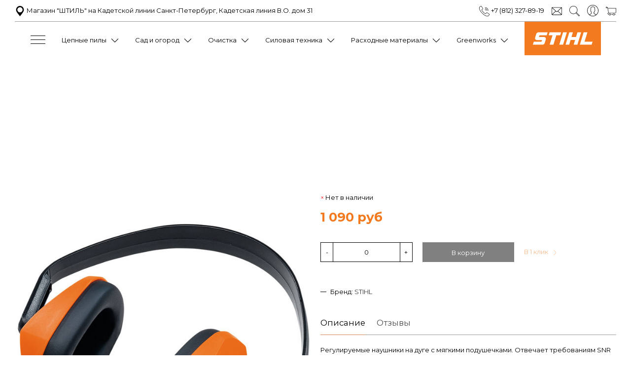

--- FILE ---
content_type: text/html; charset=utf-8
request_url: https://www.google.com/recaptcha/api2/anchor?ar=1&k=6LfXhUEmAAAAAOGNQm5_a2Ach-HWlFKD3Sq7vfFj&co=aHR0cHM6Ly9iZW56b3BpbGEuc2hvcDo0NDM.&hl=ru&v=PoyoqOPhxBO7pBk68S4YbpHZ&size=normal&anchor-ms=20000&execute-ms=30000&cb=cfsvw4ke1kee
body_size: 49602
content:
<!DOCTYPE HTML><html dir="ltr" lang="ru"><head><meta http-equiv="Content-Type" content="text/html; charset=UTF-8">
<meta http-equiv="X-UA-Compatible" content="IE=edge">
<title>reCAPTCHA</title>
<style type="text/css">
/* cyrillic-ext */
@font-face {
  font-family: 'Roboto';
  font-style: normal;
  font-weight: 400;
  font-stretch: 100%;
  src: url(//fonts.gstatic.com/s/roboto/v48/KFO7CnqEu92Fr1ME7kSn66aGLdTylUAMa3GUBHMdazTgWw.woff2) format('woff2');
  unicode-range: U+0460-052F, U+1C80-1C8A, U+20B4, U+2DE0-2DFF, U+A640-A69F, U+FE2E-FE2F;
}
/* cyrillic */
@font-face {
  font-family: 'Roboto';
  font-style: normal;
  font-weight: 400;
  font-stretch: 100%;
  src: url(//fonts.gstatic.com/s/roboto/v48/KFO7CnqEu92Fr1ME7kSn66aGLdTylUAMa3iUBHMdazTgWw.woff2) format('woff2');
  unicode-range: U+0301, U+0400-045F, U+0490-0491, U+04B0-04B1, U+2116;
}
/* greek-ext */
@font-face {
  font-family: 'Roboto';
  font-style: normal;
  font-weight: 400;
  font-stretch: 100%;
  src: url(//fonts.gstatic.com/s/roboto/v48/KFO7CnqEu92Fr1ME7kSn66aGLdTylUAMa3CUBHMdazTgWw.woff2) format('woff2');
  unicode-range: U+1F00-1FFF;
}
/* greek */
@font-face {
  font-family: 'Roboto';
  font-style: normal;
  font-weight: 400;
  font-stretch: 100%;
  src: url(//fonts.gstatic.com/s/roboto/v48/KFO7CnqEu92Fr1ME7kSn66aGLdTylUAMa3-UBHMdazTgWw.woff2) format('woff2');
  unicode-range: U+0370-0377, U+037A-037F, U+0384-038A, U+038C, U+038E-03A1, U+03A3-03FF;
}
/* math */
@font-face {
  font-family: 'Roboto';
  font-style: normal;
  font-weight: 400;
  font-stretch: 100%;
  src: url(//fonts.gstatic.com/s/roboto/v48/KFO7CnqEu92Fr1ME7kSn66aGLdTylUAMawCUBHMdazTgWw.woff2) format('woff2');
  unicode-range: U+0302-0303, U+0305, U+0307-0308, U+0310, U+0312, U+0315, U+031A, U+0326-0327, U+032C, U+032F-0330, U+0332-0333, U+0338, U+033A, U+0346, U+034D, U+0391-03A1, U+03A3-03A9, U+03B1-03C9, U+03D1, U+03D5-03D6, U+03F0-03F1, U+03F4-03F5, U+2016-2017, U+2034-2038, U+203C, U+2040, U+2043, U+2047, U+2050, U+2057, U+205F, U+2070-2071, U+2074-208E, U+2090-209C, U+20D0-20DC, U+20E1, U+20E5-20EF, U+2100-2112, U+2114-2115, U+2117-2121, U+2123-214F, U+2190, U+2192, U+2194-21AE, U+21B0-21E5, U+21F1-21F2, U+21F4-2211, U+2213-2214, U+2216-22FF, U+2308-230B, U+2310, U+2319, U+231C-2321, U+2336-237A, U+237C, U+2395, U+239B-23B7, U+23D0, U+23DC-23E1, U+2474-2475, U+25AF, U+25B3, U+25B7, U+25BD, U+25C1, U+25CA, U+25CC, U+25FB, U+266D-266F, U+27C0-27FF, U+2900-2AFF, U+2B0E-2B11, U+2B30-2B4C, U+2BFE, U+3030, U+FF5B, U+FF5D, U+1D400-1D7FF, U+1EE00-1EEFF;
}
/* symbols */
@font-face {
  font-family: 'Roboto';
  font-style: normal;
  font-weight: 400;
  font-stretch: 100%;
  src: url(//fonts.gstatic.com/s/roboto/v48/KFO7CnqEu92Fr1ME7kSn66aGLdTylUAMaxKUBHMdazTgWw.woff2) format('woff2');
  unicode-range: U+0001-000C, U+000E-001F, U+007F-009F, U+20DD-20E0, U+20E2-20E4, U+2150-218F, U+2190, U+2192, U+2194-2199, U+21AF, U+21E6-21F0, U+21F3, U+2218-2219, U+2299, U+22C4-22C6, U+2300-243F, U+2440-244A, U+2460-24FF, U+25A0-27BF, U+2800-28FF, U+2921-2922, U+2981, U+29BF, U+29EB, U+2B00-2BFF, U+4DC0-4DFF, U+FFF9-FFFB, U+10140-1018E, U+10190-1019C, U+101A0, U+101D0-101FD, U+102E0-102FB, U+10E60-10E7E, U+1D2C0-1D2D3, U+1D2E0-1D37F, U+1F000-1F0FF, U+1F100-1F1AD, U+1F1E6-1F1FF, U+1F30D-1F30F, U+1F315, U+1F31C, U+1F31E, U+1F320-1F32C, U+1F336, U+1F378, U+1F37D, U+1F382, U+1F393-1F39F, U+1F3A7-1F3A8, U+1F3AC-1F3AF, U+1F3C2, U+1F3C4-1F3C6, U+1F3CA-1F3CE, U+1F3D4-1F3E0, U+1F3ED, U+1F3F1-1F3F3, U+1F3F5-1F3F7, U+1F408, U+1F415, U+1F41F, U+1F426, U+1F43F, U+1F441-1F442, U+1F444, U+1F446-1F449, U+1F44C-1F44E, U+1F453, U+1F46A, U+1F47D, U+1F4A3, U+1F4B0, U+1F4B3, U+1F4B9, U+1F4BB, U+1F4BF, U+1F4C8-1F4CB, U+1F4D6, U+1F4DA, U+1F4DF, U+1F4E3-1F4E6, U+1F4EA-1F4ED, U+1F4F7, U+1F4F9-1F4FB, U+1F4FD-1F4FE, U+1F503, U+1F507-1F50B, U+1F50D, U+1F512-1F513, U+1F53E-1F54A, U+1F54F-1F5FA, U+1F610, U+1F650-1F67F, U+1F687, U+1F68D, U+1F691, U+1F694, U+1F698, U+1F6AD, U+1F6B2, U+1F6B9-1F6BA, U+1F6BC, U+1F6C6-1F6CF, U+1F6D3-1F6D7, U+1F6E0-1F6EA, U+1F6F0-1F6F3, U+1F6F7-1F6FC, U+1F700-1F7FF, U+1F800-1F80B, U+1F810-1F847, U+1F850-1F859, U+1F860-1F887, U+1F890-1F8AD, U+1F8B0-1F8BB, U+1F8C0-1F8C1, U+1F900-1F90B, U+1F93B, U+1F946, U+1F984, U+1F996, U+1F9E9, U+1FA00-1FA6F, U+1FA70-1FA7C, U+1FA80-1FA89, U+1FA8F-1FAC6, U+1FACE-1FADC, U+1FADF-1FAE9, U+1FAF0-1FAF8, U+1FB00-1FBFF;
}
/* vietnamese */
@font-face {
  font-family: 'Roboto';
  font-style: normal;
  font-weight: 400;
  font-stretch: 100%;
  src: url(//fonts.gstatic.com/s/roboto/v48/KFO7CnqEu92Fr1ME7kSn66aGLdTylUAMa3OUBHMdazTgWw.woff2) format('woff2');
  unicode-range: U+0102-0103, U+0110-0111, U+0128-0129, U+0168-0169, U+01A0-01A1, U+01AF-01B0, U+0300-0301, U+0303-0304, U+0308-0309, U+0323, U+0329, U+1EA0-1EF9, U+20AB;
}
/* latin-ext */
@font-face {
  font-family: 'Roboto';
  font-style: normal;
  font-weight: 400;
  font-stretch: 100%;
  src: url(//fonts.gstatic.com/s/roboto/v48/KFO7CnqEu92Fr1ME7kSn66aGLdTylUAMa3KUBHMdazTgWw.woff2) format('woff2');
  unicode-range: U+0100-02BA, U+02BD-02C5, U+02C7-02CC, U+02CE-02D7, U+02DD-02FF, U+0304, U+0308, U+0329, U+1D00-1DBF, U+1E00-1E9F, U+1EF2-1EFF, U+2020, U+20A0-20AB, U+20AD-20C0, U+2113, U+2C60-2C7F, U+A720-A7FF;
}
/* latin */
@font-face {
  font-family: 'Roboto';
  font-style: normal;
  font-weight: 400;
  font-stretch: 100%;
  src: url(//fonts.gstatic.com/s/roboto/v48/KFO7CnqEu92Fr1ME7kSn66aGLdTylUAMa3yUBHMdazQ.woff2) format('woff2');
  unicode-range: U+0000-00FF, U+0131, U+0152-0153, U+02BB-02BC, U+02C6, U+02DA, U+02DC, U+0304, U+0308, U+0329, U+2000-206F, U+20AC, U+2122, U+2191, U+2193, U+2212, U+2215, U+FEFF, U+FFFD;
}
/* cyrillic-ext */
@font-face {
  font-family: 'Roboto';
  font-style: normal;
  font-weight: 500;
  font-stretch: 100%;
  src: url(//fonts.gstatic.com/s/roboto/v48/KFO7CnqEu92Fr1ME7kSn66aGLdTylUAMa3GUBHMdazTgWw.woff2) format('woff2');
  unicode-range: U+0460-052F, U+1C80-1C8A, U+20B4, U+2DE0-2DFF, U+A640-A69F, U+FE2E-FE2F;
}
/* cyrillic */
@font-face {
  font-family: 'Roboto';
  font-style: normal;
  font-weight: 500;
  font-stretch: 100%;
  src: url(//fonts.gstatic.com/s/roboto/v48/KFO7CnqEu92Fr1ME7kSn66aGLdTylUAMa3iUBHMdazTgWw.woff2) format('woff2');
  unicode-range: U+0301, U+0400-045F, U+0490-0491, U+04B0-04B1, U+2116;
}
/* greek-ext */
@font-face {
  font-family: 'Roboto';
  font-style: normal;
  font-weight: 500;
  font-stretch: 100%;
  src: url(//fonts.gstatic.com/s/roboto/v48/KFO7CnqEu92Fr1ME7kSn66aGLdTylUAMa3CUBHMdazTgWw.woff2) format('woff2');
  unicode-range: U+1F00-1FFF;
}
/* greek */
@font-face {
  font-family: 'Roboto';
  font-style: normal;
  font-weight: 500;
  font-stretch: 100%;
  src: url(//fonts.gstatic.com/s/roboto/v48/KFO7CnqEu92Fr1ME7kSn66aGLdTylUAMa3-UBHMdazTgWw.woff2) format('woff2');
  unicode-range: U+0370-0377, U+037A-037F, U+0384-038A, U+038C, U+038E-03A1, U+03A3-03FF;
}
/* math */
@font-face {
  font-family: 'Roboto';
  font-style: normal;
  font-weight: 500;
  font-stretch: 100%;
  src: url(//fonts.gstatic.com/s/roboto/v48/KFO7CnqEu92Fr1ME7kSn66aGLdTylUAMawCUBHMdazTgWw.woff2) format('woff2');
  unicode-range: U+0302-0303, U+0305, U+0307-0308, U+0310, U+0312, U+0315, U+031A, U+0326-0327, U+032C, U+032F-0330, U+0332-0333, U+0338, U+033A, U+0346, U+034D, U+0391-03A1, U+03A3-03A9, U+03B1-03C9, U+03D1, U+03D5-03D6, U+03F0-03F1, U+03F4-03F5, U+2016-2017, U+2034-2038, U+203C, U+2040, U+2043, U+2047, U+2050, U+2057, U+205F, U+2070-2071, U+2074-208E, U+2090-209C, U+20D0-20DC, U+20E1, U+20E5-20EF, U+2100-2112, U+2114-2115, U+2117-2121, U+2123-214F, U+2190, U+2192, U+2194-21AE, U+21B0-21E5, U+21F1-21F2, U+21F4-2211, U+2213-2214, U+2216-22FF, U+2308-230B, U+2310, U+2319, U+231C-2321, U+2336-237A, U+237C, U+2395, U+239B-23B7, U+23D0, U+23DC-23E1, U+2474-2475, U+25AF, U+25B3, U+25B7, U+25BD, U+25C1, U+25CA, U+25CC, U+25FB, U+266D-266F, U+27C0-27FF, U+2900-2AFF, U+2B0E-2B11, U+2B30-2B4C, U+2BFE, U+3030, U+FF5B, U+FF5D, U+1D400-1D7FF, U+1EE00-1EEFF;
}
/* symbols */
@font-face {
  font-family: 'Roboto';
  font-style: normal;
  font-weight: 500;
  font-stretch: 100%;
  src: url(//fonts.gstatic.com/s/roboto/v48/KFO7CnqEu92Fr1ME7kSn66aGLdTylUAMaxKUBHMdazTgWw.woff2) format('woff2');
  unicode-range: U+0001-000C, U+000E-001F, U+007F-009F, U+20DD-20E0, U+20E2-20E4, U+2150-218F, U+2190, U+2192, U+2194-2199, U+21AF, U+21E6-21F0, U+21F3, U+2218-2219, U+2299, U+22C4-22C6, U+2300-243F, U+2440-244A, U+2460-24FF, U+25A0-27BF, U+2800-28FF, U+2921-2922, U+2981, U+29BF, U+29EB, U+2B00-2BFF, U+4DC0-4DFF, U+FFF9-FFFB, U+10140-1018E, U+10190-1019C, U+101A0, U+101D0-101FD, U+102E0-102FB, U+10E60-10E7E, U+1D2C0-1D2D3, U+1D2E0-1D37F, U+1F000-1F0FF, U+1F100-1F1AD, U+1F1E6-1F1FF, U+1F30D-1F30F, U+1F315, U+1F31C, U+1F31E, U+1F320-1F32C, U+1F336, U+1F378, U+1F37D, U+1F382, U+1F393-1F39F, U+1F3A7-1F3A8, U+1F3AC-1F3AF, U+1F3C2, U+1F3C4-1F3C6, U+1F3CA-1F3CE, U+1F3D4-1F3E0, U+1F3ED, U+1F3F1-1F3F3, U+1F3F5-1F3F7, U+1F408, U+1F415, U+1F41F, U+1F426, U+1F43F, U+1F441-1F442, U+1F444, U+1F446-1F449, U+1F44C-1F44E, U+1F453, U+1F46A, U+1F47D, U+1F4A3, U+1F4B0, U+1F4B3, U+1F4B9, U+1F4BB, U+1F4BF, U+1F4C8-1F4CB, U+1F4D6, U+1F4DA, U+1F4DF, U+1F4E3-1F4E6, U+1F4EA-1F4ED, U+1F4F7, U+1F4F9-1F4FB, U+1F4FD-1F4FE, U+1F503, U+1F507-1F50B, U+1F50D, U+1F512-1F513, U+1F53E-1F54A, U+1F54F-1F5FA, U+1F610, U+1F650-1F67F, U+1F687, U+1F68D, U+1F691, U+1F694, U+1F698, U+1F6AD, U+1F6B2, U+1F6B9-1F6BA, U+1F6BC, U+1F6C6-1F6CF, U+1F6D3-1F6D7, U+1F6E0-1F6EA, U+1F6F0-1F6F3, U+1F6F7-1F6FC, U+1F700-1F7FF, U+1F800-1F80B, U+1F810-1F847, U+1F850-1F859, U+1F860-1F887, U+1F890-1F8AD, U+1F8B0-1F8BB, U+1F8C0-1F8C1, U+1F900-1F90B, U+1F93B, U+1F946, U+1F984, U+1F996, U+1F9E9, U+1FA00-1FA6F, U+1FA70-1FA7C, U+1FA80-1FA89, U+1FA8F-1FAC6, U+1FACE-1FADC, U+1FADF-1FAE9, U+1FAF0-1FAF8, U+1FB00-1FBFF;
}
/* vietnamese */
@font-face {
  font-family: 'Roboto';
  font-style: normal;
  font-weight: 500;
  font-stretch: 100%;
  src: url(//fonts.gstatic.com/s/roboto/v48/KFO7CnqEu92Fr1ME7kSn66aGLdTylUAMa3OUBHMdazTgWw.woff2) format('woff2');
  unicode-range: U+0102-0103, U+0110-0111, U+0128-0129, U+0168-0169, U+01A0-01A1, U+01AF-01B0, U+0300-0301, U+0303-0304, U+0308-0309, U+0323, U+0329, U+1EA0-1EF9, U+20AB;
}
/* latin-ext */
@font-face {
  font-family: 'Roboto';
  font-style: normal;
  font-weight: 500;
  font-stretch: 100%;
  src: url(//fonts.gstatic.com/s/roboto/v48/KFO7CnqEu92Fr1ME7kSn66aGLdTylUAMa3KUBHMdazTgWw.woff2) format('woff2');
  unicode-range: U+0100-02BA, U+02BD-02C5, U+02C7-02CC, U+02CE-02D7, U+02DD-02FF, U+0304, U+0308, U+0329, U+1D00-1DBF, U+1E00-1E9F, U+1EF2-1EFF, U+2020, U+20A0-20AB, U+20AD-20C0, U+2113, U+2C60-2C7F, U+A720-A7FF;
}
/* latin */
@font-face {
  font-family: 'Roboto';
  font-style: normal;
  font-weight: 500;
  font-stretch: 100%;
  src: url(//fonts.gstatic.com/s/roboto/v48/KFO7CnqEu92Fr1ME7kSn66aGLdTylUAMa3yUBHMdazQ.woff2) format('woff2');
  unicode-range: U+0000-00FF, U+0131, U+0152-0153, U+02BB-02BC, U+02C6, U+02DA, U+02DC, U+0304, U+0308, U+0329, U+2000-206F, U+20AC, U+2122, U+2191, U+2193, U+2212, U+2215, U+FEFF, U+FFFD;
}
/* cyrillic-ext */
@font-face {
  font-family: 'Roboto';
  font-style: normal;
  font-weight: 900;
  font-stretch: 100%;
  src: url(//fonts.gstatic.com/s/roboto/v48/KFO7CnqEu92Fr1ME7kSn66aGLdTylUAMa3GUBHMdazTgWw.woff2) format('woff2');
  unicode-range: U+0460-052F, U+1C80-1C8A, U+20B4, U+2DE0-2DFF, U+A640-A69F, U+FE2E-FE2F;
}
/* cyrillic */
@font-face {
  font-family: 'Roboto';
  font-style: normal;
  font-weight: 900;
  font-stretch: 100%;
  src: url(//fonts.gstatic.com/s/roboto/v48/KFO7CnqEu92Fr1ME7kSn66aGLdTylUAMa3iUBHMdazTgWw.woff2) format('woff2');
  unicode-range: U+0301, U+0400-045F, U+0490-0491, U+04B0-04B1, U+2116;
}
/* greek-ext */
@font-face {
  font-family: 'Roboto';
  font-style: normal;
  font-weight: 900;
  font-stretch: 100%;
  src: url(//fonts.gstatic.com/s/roboto/v48/KFO7CnqEu92Fr1ME7kSn66aGLdTylUAMa3CUBHMdazTgWw.woff2) format('woff2');
  unicode-range: U+1F00-1FFF;
}
/* greek */
@font-face {
  font-family: 'Roboto';
  font-style: normal;
  font-weight: 900;
  font-stretch: 100%;
  src: url(//fonts.gstatic.com/s/roboto/v48/KFO7CnqEu92Fr1ME7kSn66aGLdTylUAMa3-UBHMdazTgWw.woff2) format('woff2');
  unicode-range: U+0370-0377, U+037A-037F, U+0384-038A, U+038C, U+038E-03A1, U+03A3-03FF;
}
/* math */
@font-face {
  font-family: 'Roboto';
  font-style: normal;
  font-weight: 900;
  font-stretch: 100%;
  src: url(//fonts.gstatic.com/s/roboto/v48/KFO7CnqEu92Fr1ME7kSn66aGLdTylUAMawCUBHMdazTgWw.woff2) format('woff2');
  unicode-range: U+0302-0303, U+0305, U+0307-0308, U+0310, U+0312, U+0315, U+031A, U+0326-0327, U+032C, U+032F-0330, U+0332-0333, U+0338, U+033A, U+0346, U+034D, U+0391-03A1, U+03A3-03A9, U+03B1-03C9, U+03D1, U+03D5-03D6, U+03F0-03F1, U+03F4-03F5, U+2016-2017, U+2034-2038, U+203C, U+2040, U+2043, U+2047, U+2050, U+2057, U+205F, U+2070-2071, U+2074-208E, U+2090-209C, U+20D0-20DC, U+20E1, U+20E5-20EF, U+2100-2112, U+2114-2115, U+2117-2121, U+2123-214F, U+2190, U+2192, U+2194-21AE, U+21B0-21E5, U+21F1-21F2, U+21F4-2211, U+2213-2214, U+2216-22FF, U+2308-230B, U+2310, U+2319, U+231C-2321, U+2336-237A, U+237C, U+2395, U+239B-23B7, U+23D0, U+23DC-23E1, U+2474-2475, U+25AF, U+25B3, U+25B7, U+25BD, U+25C1, U+25CA, U+25CC, U+25FB, U+266D-266F, U+27C0-27FF, U+2900-2AFF, U+2B0E-2B11, U+2B30-2B4C, U+2BFE, U+3030, U+FF5B, U+FF5D, U+1D400-1D7FF, U+1EE00-1EEFF;
}
/* symbols */
@font-face {
  font-family: 'Roboto';
  font-style: normal;
  font-weight: 900;
  font-stretch: 100%;
  src: url(//fonts.gstatic.com/s/roboto/v48/KFO7CnqEu92Fr1ME7kSn66aGLdTylUAMaxKUBHMdazTgWw.woff2) format('woff2');
  unicode-range: U+0001-000C, U+000E-001F, U+007F-009F, U+20DD-20E0, U+20E2-20E4, U+2150-218F, U+2190, U+2192, U+2194-2199, U+21AF, U+21E6-21F0, U+21F3, U+2218-2219, U+2299, U+22C4-22C6, U+2300-243F, U+2440-244A, U+2460-24FF, U+25A0-27BF, U+2800-28FF, U+2921-2922, U+2981, U+29BF, U+29EB, U+2B00-2BFF, U+4DC0-4DFF, U+FFF9-FFFB, U+10140-1018E, U+10190-1019C, U+101A0, U+101D0-101FD, U+102E0-102FB, U+10E60-10E7E, U+1D2C0-1D2D3, U+1D2E0-1D37F, U+1F000-1F0FF, U+1F100-1F1AD, U+1F1E6-1F1FF, U+1F30D-1F30F, U+1F315, U+1F31C, U+1F31E, U+1F320-1F32C, U+1F336, U+1F378, U+1F37D, U+1F382, U+1F393-1F39F, U+1F3A7-1F3A8, U+1F3AC-1F3AF, U+1F3C2, U+1F3C4-1F3C6, U+1F3CA-1F3CE, U+1F3D4-1F3E0, U+1F3ED, U+1F3F1-1F3F3, U+1F3F5-1F3F7, U+1F408, U+1F415, U+1F41F, U+1F426, U+1F43F, U+1F441-1F442, U+1F444, U+1F446-1F449, U+1F44C-1F44E, U+1F453, U+1F46A, U+1F47D, U+1F4A3, U+1F4B0, U+1F4B3, U+1F4B9, U+1F4BB, U+1F4BF, U+1F4C8-1F4CB, U+1F4D6, U+1F4DA, U+1F4DF, U+1F4E3-1F4E6, U+1F4EA-1F4ED, U+1F4F7, U+1F4F9-1F4FB, U+1F4FD-1F4FE, U+1F503, U+1F507-1F50B, U+1F50D, U+1F512-1F513, U+1F53E-1F54A, U+1F54F-1F5FA, U+1F610, U+1F650-1F67F, U+1F687, U+1F68D, U+1F691, U+1F694, U+1F698, U+1F6AD, U+1F6B2, U+1F6B9-1F6BA, U+1F6BC, U+1F6C6-1F6CF, U+1F6D3-1F6D7, U+1F6E0-1F6EA, U+1F6F0-1F6F3, U+1F6F7-1F6FC, U+1F700-1F7FF, U+1F800-1F80B, U+1F810-1F847, U+1F850-1F859, U+1F860-1F887, U+1F890-1F8AD, U+1F8B0-1F8BB, U+1F8C0-1F8C1, U+1F900-1F90B, U+1F93B, U+1F946, U+1F984, U+1F996, U+1F9E9, U+1FA00-1FA6F, U+1FA70-1FA7C, U+1FA80-1FA89, U+1FA8F-1FAC6, U+1FACE-1FADC, U+1FADF-1FAE9, U+1FAF0-1FAF8, U+1FB00-1FBFF;
}
/* vietnamese */
@font-face {
  font-family: 'Roboto';
  font-style: normal;
  font-weight: 900;
  font-stretch: 100%;
  src: url(//fonts.gstatic.com/s/roboto/v48/KFO7CnqEu92Fr1ME7kSn66aGLdTylUAMa3OUBHMdazTgWw.woff2) format('woff2');
  unicode-range: U+0102-0103, U+0110-0111, U+0128-0129, U+0168-0169, U+01A0-01A1, U+01AF-01B0, U+0300-0301, U+0303-0304, U+0308-0309, U+0323, U+0329, U+1EA0-1EF9, U+20AB;
}
/* latin-ext */
@font-face {
  font-family: 'Roboto';
  font-style: normal;
  font-weight: 900;
  font-stretch: 100%;
  src: url(//fonts.gstatic.com/s/roboto/v48/KFO7CnqEu92Fr1ME7kSn66aGLdTylUAMa3KUBHMdazTgWw.woff2) format('woff2');
  unicode-range: U+0100-02BA, U+02BD-02C5, U+02C7-02CC, U+02CE-02D7, U+02DD-02FF, U+0304, U+0308, U+0329, U+1D00-1DBF, U+1E00-1E9F, U+1EF2-1EFF, U+2020, U+20A0-20AB, U+20AD-20C0, U+2113, U+2C60-2C7F, U+A720-A7FF;
}
/* latin */
@font-face {
  font-family: 'Roboto';
  font-style: normal;
  font-weight: 900;
  font-stretch: 100%;
  src: url(//fonts.gstatic.com/s/roboto/v48/KFO7CnqEu92Fr1ME7kSn66aGLdTylUAMa3yUBHMdazQ.woff2) format('woff2');
  unicode-range: U+0000-00FF, U+0131, U+0152-0153, U+02BB-02BC, U+02C6, U+02DA, U+02DC, U+0304, U+0308, U+0329, U+2000-206F, U+20AC, U+2122, U+2191, U+2193, U+2212, U+2215, U+FEFF, U+FFFD;
}

</style>
<link rel="stylesheet" type="text/css" href="https://www.gstatic.com/recaptcha/releases/PoyoqOPhxBO7pBk68S4YbpHZ/styles__ltr.css">
<script nonce="YrqUW0SZMsxDfDCbzbr5Qg" type="text/javascript">window['__recaptcha_api'] = 'https://www.google.com/recaptcha/api2/';</script>
<script type="text/javascript" src="https://www.gstatic.com/recaptcha/releases/PoyoqOPhxBO7pBk68S4YbpHZ/recaptcha__ru.js" nonce="YrqUW0SZMsxDfDCbzbr5Qg">
      
    </script></head>
<body><div id="rc-anchor-alert" class="rc-anchor-alert"></div>
<input type="hidden" id="recaptcha-token" value="[base64]">
<script type="text/javascript" nonce="YrqUW0SZMsxDfDCbzbr5Qg">
      recaptcha.anchor.Main.init("[\x22ainput\x22,[\x22bgdata\x22,\x22\x22,\[base64]/[base64]/[base64]/bmV3IHJbeF0oY1swXSk6RT09Mj9uZXcgclt4XShjWzBdLGNbMV0pOkU9PTM/bmV3IHJbeF0oY1swXSxjWzFdLGNbMl0pOkU9PTQ/[base64]/[base64]/[base64]/[base64]/[base64]/[base64]/[base64]/[base64]\x22,\[base64]\\u003d\\u003d\x22,\x22wqvDrMKYwpPDnsKDbykswrZ/P8OpwpPDjsKaEcK+HsKGw4dPw5lFwr3DgEXCr8K5KX4WTlPDuWvCsVQ+Z019RnfDqj7Dv1zDrcOLRgYjcMKZwqfDnlHDiBHDhMK6wq7Cs8O8wpJXw59WO2rDtHnCmyDDsQXDsxnCi8OkEsKiWcKmw7bDtGkHdmDCqcOrwq5uw6t4VSfCvzgVHQZrw5F/FyR/w4ouw5/DtMOJwodsWMKVwqt7DVxfSG7DrMKMDcOfRMOtUB93wqBoKcKNTkJTwrgYw7s1w7TDr8OXwp0yYD3DtMKQw4TDphNAH2BcccKFGF3DoMKMwrFdYsKGQWsJGsOwaMOewo0cOHw5b8OWXnzCrwLCpMOUw6bCvcORK8OGwrIlw5rDn8K/[base64]/FsOTwrEmYXYLYMKVSMKdwoEtccK1w5fCh20HNx7ClzV9wqs3woXCplbDjQdiw5xKwq7Cv1nClsKLYcKXwoXCogIfwpTDmntQSsKJWh8dw5l9woAtw7R0w65MQcOHKMO0fsOjf8OJGsO1w7LDk2fClkjCrcKtwq/DpsKvW0/DrTUowr/CmsOxwp3CosKaNxFDwpF9wp7DihUGK8Oqw4XCrTs+wo53w4MfUcOvwo/DhDYzZGBDFsKsCMK5wo8SNMO4fVzDp8KMHcO7OcKVwpImZ8OFRcKHw69KbjbCiD/DujdOwpBHc3/DssKcU8K2woISe8K1DsKdHHDDrMOqYMKiw4HCoMKJE1JvwpF8wprDlENhw6zDmDZ4woHCpMKQLn9gOGQcb8OaLn/CqjFXRjBVFyDDswTCncOzP0Utw5pKOcO/OcKyc8OzwpZPwpHCvUV7HzzCoDV1AiFow5F1dwvCvsOxNEPCnElTwqkcJzQvw6LDm8OWw6DCv8Oaw4lIw7rCrBxjwrrDrcOiw43CtcOdXS94MsO0ZwzCp8KJQ8OFYTPCuAFhw7vCn8O/w57Dk8Krw71aZsOgDjHDvsOTw48Xw7HDlzzDssObY8OvBcOZfcKiUV9ww7h4H8OnDFPDjsOgXxzCqkLDqT4rZcO0w6wWwr15wo9Mw7dIwqF2w7xzHkgGwq1Pw7RvZGLDrMKkIsKobcKmHsKnVMO/STvDogoTw4xUXyPCt8O5CFc2XsKMeG/CssO0SsOSwq/DgMKJahfDq8KAPA/Co8KNw6jCmMOIwoZtccK+wodqMS3CvwbClx/CnMOrSsKaMMOHRWJhwonDvSFWwr3ChQBdfMO2w4saPFMIwq3Dv8OGKMKfLzQkVnnDm8KowoZuwp3DtF7Cu27CrhvDlUlYwpnDhMOpw509J8ODw4/CvsOEw4E0d8OpwqDCicKBZMKXSMOiw7toNAZ/[base64]/DvMKBbEcbNMOyORZKVXnDpcKgIcKDwrPDh8OIf1M7wppSAMKRXsOKI8OnPMOKOMOiwonDsMOcLHnCqRQjwp7CrMKhdsKkw59xw4LDucOELDh0bsKcw4bCucOzEBIscsKvwoplwpDCq3XCmMOGwrZec8KnPcOiWcKLwpXCpcOfA294w7Iew5YCwqPCtlzCt8K/MMOOwrjDpiQjwodbwq9VwpBSwqLDrHzDm1TCsChIw4jCssKWw5rDrVTDsMKnw6DDqUjCtkLCvCTDl8OGXErDswfDpcOswqHCmMK6N8Kzc8KhFcKDOsO4w5LCocO0wqjCl2gPBRYoaGZtTsKlDcK+w4TDocO6w5lkwr3DijEsK8KDFjVNYcOWDVNrw7w/woUwNMODasOyV8KScMOKRMKow5kzUEnDn8OWw7QJb8KjwqFRw7PCqiLCscOdw6zDjsKjw4zClMKyw6EWwpkLc8Kvwr8QfR/Dl8OpHsKkwpsNwpDCtFPCqMKBw6jCo3/[base64]/[base64]/w4V6w6TCh8OSwpRkBVBcw6YAfA5uwonDj8OuP2zCoWF7CMKeTXZQUcOhw5rDi8OMwoQfBsKscl4hNsOcecOcwoY7DcK2TWDCs8OcwozDj8OuP8OKZDPDmcKGw6XCoifDncKjw75Zw6YdwpnDosK/[base64]/CocKpwog7f8KlYX/DhDvCh8KwbX7Cu3jCnSM6Z8OSeHF7X0LChsKGw5g+wpVsCsOwwpnDhULDusOJwpspwqvCsiXDmi0nfzDCh1AUVMO5NMK2PMOXcsOxM8KDSmHCp8KWFMOew6TDusK5CMKtwqhsI3/ClyDDjjrCvMOkw6pLBlfCmRHCoHl+wrR5w6hCw7V1dm52wpEJNcOJw7lGwq9uPVrCi8Oew5vCmsO5wr42YwTCiCxyRsO3AMKswog9w7DCgMOKF8Ouw67Dt3bDkzzCjmLCtEDDgsK2KkDCnicyHifCgMO1wrzCoMKZwo/Cj8KAwoLDkhkaVjpowqPDiTtWUXoCMnYnfMOxw7HCkzUPw6jDpBVLwot7QcK0B8O5wonCh8O3YCvDisKRLUY2wrnDk8OHXxABw7tWLsOHwr3Dk8K0wqIxw60mw4fCo8KIQcOPAEEHKcOMwrJUw7PDrMKbEcOCwr3DiBvDsMKfHcO/VsOlw5Qsw4DDsT4nw5TDgMOzworDhEPCmMK6cMKODDIWGylIfw1vwpZGZcKofcObw6TCjsKcw57DvRHCs8KrAFDDvX7CgsOIw4NhK31HwrtUw6gfw5jCu8Oowp3DlcOMfcKVL38sw6IswoVVwp4Iw4jDgcOAe0zCt8KVaErCjy/CsCXDn8ORwo/[base64]/[base64]/Dl3cbAcKLYGnCqMKsZB01eMKdw6zDosOCPFdZwqzDozXDp8KFwpXCt8Oyw78FwojCnUUUw7h4w5t3wpwYLnfCgsKbwrsDwqVSMXohw5ExHMOPw4LDsy9XOcOUCsK+MMOlw5HDrcO6L8KEAMKVw7LCniXDt3/CuwbCk8Kgwr/Cj8KUMn3Dkn56N8Olw6/Cn2dxYR9cS2RSJcOUwpZQMjQHG0JIw5gtw44jwop5HcKKw4Y7EsOmwr8rwpPDrMORNFsJNTDCtgd8w6nCgsKDMmA/wpl3NcOKw7vCo0LDgBYkw4NSAcO3A8KAJgfDix7DucOCwr/[base64]/LUjDp8OwSkLDt3Mlw6nDiD/CocOzDMKkLyolw7bDum7CjUtCwpvCgMObDMKSVsKQwpHDrcO7JXwYDx/CjMODIWjDrMKPTsOZZsOLFDPDuGNGwo3DkgPCmFTCuBAEwqfDkcK0wqrDm2Z4cMOFwqIlMl8Hw4Fvwr8sWsOiwqAZwokkc0FZwp4aV8Kgw6XCgcO/w7QudcOxw7nDocKDwq0vMWbCpcKpZcOGdTnDgXxbwrXDiGLCjRByw4/[base64]/wq1pcyrCgFhGUMK2wpnCgS7CgyXCj8KtVsOxwrIDR8O0IHJxwr9pDMOoASVIwovDgWsrJk5iw5TDsGQswqAfw7gSWGELXMKDw7Rlw59CV8Kvw4QxF8KTU8KtMVnDnsO6SlBpw7vCh8K+Z1oFbm/Ds8O0wqltTxFmw7Y2woPCncK4ccOmwrhpw63CjQTClMOyw4bCusOnUsOPA8Omw7zDmsO+TsK3MsO1wrLCnT7Cu37CrWQITg/Cv8KCwq/CjzTDrcOPwoBTwrbCp3IgwofDvA0iI8KzWyfCql/DjRrCiTDCicKPwqo5T8KFPsOgFMKqIMONwoLCj8KXw7dDw5hjw5hHUWfDgHfDlcKLb8O2w4AXw6bDgX/DisOaKHw3JsOoLcK8KULCn8OHORQlNcOdwrRQE0fDoGxKwpo4eMOtGHQUwpzDmm/DqMKmwq5KCcKKwrLCgn0fw4V3U8O9BCHCnkfDqXoLbibDrsOfw6HDsSUBZUJKMcKTw6ZxwrRfw7XDr2spP1vCvwPDusK+WCnDsMOTwqV3w55UwrdtwoxSdcOGT0ZuL8OAwrrCvzcvw5/DkcO5wqRXcMKZLsOww7QNwoXCpBXCm8Kgw7/CncOYwo1dw7LDr8KzRQdUw53Co8Kmw412c8KDVmMzw5sgYEzDqsOWw5J/WMOmUBlqwqTCpXdYI2VQKMKOwpjDo2cdwr43esOuEMO7woLCnh7CognCssOZeMOTFTnCp8K8wp/[base64]/DucOGw7XDtBTDskc2wrrDukwWEsOiIG40woABwr5bMT/DuGV0w7ZEwqHCqMKDwp/Cvk1KYMK6wq7ChMOfNcOKPsKqw5oswoTDv8KXPMOhPsOfYsKWLRvCvQpiw4DDkMKUwqTDriTCi8Ofw4tPBC/DoFV+wrxMQF3Dmi7Do8OwB21YdMOUL8OAwqDCuVldw73DgWvDhgbDlcO5wq4iaHrCq8KfRCtewq8Swok2w4jCu8KLYgViw6fCq8Kxw7Msan3DmMO/w7HCmlxOw4jDjMKzIj5EU8OePcOow6nDng/DiMO6w5vCh8ObGMO8acKQIsOsw43CjWXDpURawrjCsGZqOil4wpp7YnEqw7fCihPDmsO/BsKOUcO6S8OhwpPCm8KbYsOUwobCqsOVZsOpw7vDlcKLOWfDlCvDonLDlz9QTSYDwqPDhivCpsOpw6DCosOqwrI/DcKNwrttDg9Fw6dJwoMNwp/Du39Nw5XCiT1SPcODw5TDscKAb1/Dl8OMIsKYWMO/LRYgTGbCrMKyTMK/wopbw77CsQMLwqIow53CgcOBQEdJZB0vwpHDlR/CmU3CvkvDgsOwAMK3w6nCsxzDkMOaWBTDthprw7sBbMKKwojDtMOZI8OZwr/CpsKXHVnCoH7CjDHDoGnDiCUiw58mecOyG8KUw5YCIsKSwqvCicO9wqozSw/[base64]/dsKjw5NRfwbClMKaQ8KGTsOPEMKgR2VofQTDt2jCt8OCYsKOIcOsw6fCl0/CkMONajAQEmLCgsKjWyYhInceF8OPw4zDg0DDryDDix0awrEOwoPChDvCsj9lRcOVwqzCrU3DgMKHbgPCtwl+wpTDocOdwpBswo0HXMKlwqPDjcO1OE9+bD/CsiwRwo4xwrVbOcK5wpPDqsOaw5cVw7kydTYeVWjDkMK2LzDDr8O7Q8K2TC7CjcK/w7HDtcOIF8OjwocIbQUQwrfDhMOkQGvCjcORw7bCrMO0wpA1G8KsbhkzKWgpF8OqVsOKb8O2UGXCsB3DkMK/[base64]/CisOgw5XCo8K9QBwpwo/CvMOzw6NLcxXCiMOPwpU/RsKxVDRUCsKqOTxkw6ZNM8OMIAd+XcKvwrB0PcOvRTnDoSpHwr4gwr3Dl8Kiw57CryrDrsKMMsKMwpXCrcKbQCXDvMKSwo7CtwvCkHpAw6PDog0Qw6oWTSjCkMKzwrDDkU/CsmrCmcOOwoBCw6NLw7sbwqVcwqTDmTNpI8OKa8OPw7nCvCZSwrp/woh5MMOIwpzCqB7CocKcFMORdcKswrHDslvCsxB4wqnDh8Ojw51aw7oww5XCrsKOZQTDhhZYOVrDqSzCnA3DqDtAGkHCvcKeEk9ww47ClB7Dv8O/FMKZKkVNfsO5acKcw7fChFHCjMODEMO9w57DusK/wpdOeUPCkMKXwqJ0w6HDpcKEM8Oee8OJwrHDv8OWw44GZMOkPMKoacOew79Aw7k4GXZVeErCgsOnJxzDgsOiwo8+wrLDgMO4YVrDim92wpHClAgTGG47ccKAQMKwHjBaw6TCtXwJw5/DnTUcecOOdFDDsMK5wpFiwod9wq8Hw5XCncK/wo/[base64]/QsK7F8Kpw5fDoi3CjwrDqCZ4EcKGFMK4wofDoFDCkSRlWQ3Doj85w4pjw7lrw6jChWLDuMOrLyTCksOCwod+MsKNwqzDtFTCqMK1wrsrw5ADUsKCf8KBHcKxPsOqLcO/[base64]/[base64]/wr7CnMOxwq/CoGVaZGYLGinCgcKkYRvDtBsgUcKlPMOiwqUUw4LDs8O/ChhkQ8KkIMOSQcOCwpQzwqnDlcK+NcKoLsO/wopNXyJhw7oAwqIuVR0FEn/DscK6TV7DjsOlwpvDrEzCpcKtw5TDkkoMby10w43DlcOpTm8iwqMYKS4eWwPCi0h/wr3CpMOWQ3I5ATAJwqTCiFPCpFjDl8ODw7bDhCYXw5Bqw6NGNsKyw7PCgV9/w6d1HklSwoB0DcOkeQnDqwBkw7kDwqbDjVxkDU5CwqoIU8OYRHUANsKXR8OpC0xJw6HDiMKowpd4fmjCiTrCmBbDr0wcJhnCtwDCs8K/[base64]/QnBNw6l1K8OpHsOewqsrw4jDocOUw6AiAjTCg8OMw67Cqh/DssKCGMOIw4XDjsO+w5fDqcKUw77DmWg+JF4lIcOaRxPDjjLCu2AMWX4/[base64]/OcK9aVdDwq3ChMKHB8KVHsOzaC/DjibCrsOgwofDqsOxJAJGw7TCtMO9wqt5wpHCrcO/wonDlcK7JFHDqGXCj3TDnQPCssO0bXXDmHsLcsOxw6gyYsOsasOzwogcw6HDrXfDiAclw4TCm8OCw5crBMKtNRIjPMOSNHfCkhjDqMO/RiAGfsKtYBdbwrlBTFnDhHc+NHLCo8OmwrEcR0jCplfCi2LDnyk1w4tpw4HDvMKswrHCtcKhw5HDlGXCpcKEKGDCpsOUI8KVwoUHF8KIZMOcw6stw6ALPxfDrU7DjQwXS8OUWX3CnjDDj08oTRhIw48Lw6VKwr01wqDDqkXDpsOOw6IdXcOQKAbCplIPwo/[base64]/CtMKGw6nDr3sKK8Kvw4Vdw5N4B8KIwo/CscKzNwjCucOHSRrCgMKxJBvChMKawo3CtyvCpj3DqsOhwrtow5nDh8OMFW/[base64]/Du2LDpW9Dw6BmwqnDmyMICmzDqjDCmcKzw6xJw4VHJcOpw4TDpXXDkMOTwqFlworDlcOHw5LDgybDisKTwqQcdsOrdHHCrsOIw4ZxY2Jrw7UWTsOww5zCpFfDg8Opw7DCkj7CgcO8KXLDrFfCuiLCrSVtJcKROcK/esKRf8KWw4QuYsKbTB9awoQPJcKqw5/CkyQnH2R5bFg5w5HDucKzw7w4U8OoJQoHcwFOJsKzLQpqKDkfJgRIwqoJQ8Oww4kXwqfCrsKPwrxXTRtmJ8Kmw719wpzDlcOmHcOERcK/w7vDjsKTPXRSwoLCn8KuG8KcZcKKwo7CnMOsw6hEZUwWW8OcWiVwEHwPw4/Cs8OkahQ0UV95e8Krwq9Gw64mw7ogwr0Hw4/Cj0IQA8OWw4w7dsOHw4XDiCA9w6bDmVbCtMORb0zCjMK3Um0gwrV4w5B8w5FMB8KyfcOhKl/CrMK6LMKYWjA1WsOuwrQZw6NHLcOES2ARwrnCl2JoJcKPMEnDvknDucKNw5vCuFV6aMKwMcKiGgnDq8KIHQ3Cv8OJezTClsKPZV7DicKlJVzDsQ/CnSPDvAzDmHbDr2IfwpHCmsOaZsOhw5cGwoxYwrjCrMK5FmNRHi1dw4HDgcKBw5Unwo/CuGDCrQQqGBvChsK2diXDlMOCK3nDs8K8YVvDgBrDt8OuJRjCkxvDgMOiwphsXMORHXlLw5JhwqzDmsKWw6JqCwINw6PDisOaO8OXwrrDrMOyw7lXwpYbPzRbJUXDqsO7ckDDo8OCwpfCmz/Cgk7Cg8KKfsOcwpJAwpLDtH0qIls7w7bDtlTDtsK2w5/CnEgtwrYEw7cabcOtwo7Di8OfB8Klwph+w65cw7sPQGl5HAzCs33Dn1PDssOwEMKpHi8Ew6lyF8OtbFVmw6DDpMOFZkfCgcKyNCduc8KaWMO4NVDDrGEmw6NuNlHDuAQVNzTCoMKzMMOYw4LDn2UXw5gAw4ZIwr/[base64]/CssOEOVfDm2ZPWsOjQ8OYIg0rwr7CksOyw7PDuilca8O/w5DCoMKNw68Qwo8ww6BwwprDvMOAQcOBB8OLw74KwqJuGMK9A3suw4rCmycEw6LCgWwcwpfDpGDCnUsww6nCq8Ozwq1/NzHDlMOTwr4nFcOoX8Kqw6wvIsOYFGogJn/[base64]/F14Tw6HDj23CvcKZeMKOVMOSNBPChnBudMKMc8OrBTPDosOAw49zPUzDtEgCGcKXw6PDqsKCGsO6F8OhNcKsw4XCsUnDsjzDvMKzMsKFw5BjwpDDvQg7Q1bCu0jDo357CU5NwpPCnX/CocOHMDXCvMKKecKHfMKMcHnCpcKvwqLDq8KGLSXDmnLDmTI2w63Cm8OQw4fCoMK3w79CQ0LDoMKkwpgrasOUwr7DhFDDuMOYw4rCklF8R8KLw5IxFcO7wr7DtCQqD1XCuRUNwqLDvsOKwo8JB2/Cn0tWwqTCmF0he1nCp2E0fsOOwp84FsO6XXdqw6/CssO1w6XDvcK2wqTDuGrDtcKSwq3CrGDCjMO5wrbCo8Omw4p+CGTDn8KKwrvClsOPPkBnNDXDiMKew4w4esK3ZMO+w5oWXMKNw6A/wrrCi8OUwozDisOHwpfDnljDhT7DtG7DisO2DsOKYsODZMKswqHDnsOHHl7Cq0JiwrYnwpEQw6fCk8KAwoItwr7Cs1c+SXo7wpdvw5XDqAHDqBwgwqPDp1hBM3TCjUZ+wq7DqjbChMOzHER+GcKmwrLCt8OkwqE1OMKOwrXCjA/DoDXCuXs3w6Uybl07w4gxwq4Cw79zFcKzWGXDjsOfegDDjnTDqQ/[base64]/w6gdw77CosOxOF/CksOHYEDCs8KYwp7Cr8K+w43Cq8KYD8OTNHLCjMKINcKOw5MzTgfDv8OWwrkYf8KPwqfDkyIzZ8OBI8OhwpLCr8KVCQzCrcK2BcKdw6/DjCjCqBfDqsOWIgAbwobDk8OQYX0Ow4Brwop5EcOHwqQWMcKNwr/[base64]/[base64]/DjcKKwrnColMJw4LCgHJoAMKMSXHDl8Kzw6nDnMOeWQ1BNcKOf13CmAs5w6jDh8KUA8O8w7nDgyDCnjjDj2jDogDCmsOaw5vDkMK7woYPwoLDjlPDp8KVICZTw7EGw5/[base64]/Di8Ofw6lsGnDCv1DCn8KNEh1ACcOzGMKnw4bChsKKHkkFwqIDw4DCqMKWbcKodsK0wqhkeAfDqHw5RsOpw6pWw4nDn8OsaMK4worDoAhcW2jDoMK/w6TCqx/[base64]/bhTDtQXDh8KKC8OXJRt1Z1YeTMKawrF5woPCuWE/[base64]/Do8O6IMKKwotHYXTDjyI6WMOZw5bCicKCwrHCgMOCwqXCpMO7dU/DocKRWcOhwrHCqzIcB8OCw7rDgMKVw6HCthjCgcOFDHVgXMO6SMK8CzwxTcOieFzChsKtFFcFw6krIW5gwpvCr8Oww6zDlMOTT2xJwpwbwpY8wofDuAkUw4MGwrnCosKIQsKpw5bDl1DCv8KDYgUUXsOUw7TCm35FfzHChSLDtX5jw4rDqsKHTk/DpRgxUcO8wqjDiGfDpcOwwqFSwr9DIG4+BV0Nw4zDnsK1w69ZIHLCvATDlMOUw4TDqQHDjsOmCybDh8KYAcKjdsKkw73ChgrCvsKPw7fCnwXDo8OzwpvDrcOVw5ptw64PSsOcSg3Co8KKwpjCp07ClcOrw4HDsg0yMMK4w7LDuVnCk3PDl8K0DU/CugHCusOtHWrCogUYZ8K0wrLDlQQBejzCh8Kpw7JLDHUWwo7DszvCkUU1Inp0w5PChwk8XEJBLk7Cn0FBwobDjFbCm3bDs8O6woTDnFcXwq1STsOuw4nDm8Kcw53Dg1klw7tCwpXDpsKyGnInw5XDtMKwwqnChwHDiMO5CwxywosiThM7w6/[base64]/dsOBwohEHEfDjMODdWHCssObUcKWFcKUH8KxIW3Cl8OfwoLCm8Orw6LDuDccw6o7w5sQwrlIR8K+wpl0L0XCrsKGRn/[base64]/w53CmMOSwqrCqMOewoXDhcKTw73Cp0vDmkHCn8KywqdqSsORwpgrEGfDnRFfHRPDucOiDMKaVsO6w7bDoht/VcKPBGnDkcKwfMO6wopowoRcwqR4PsKiw5hQdsKbWxNHwq99w5vDvxnDq2EvNUPCujjDujNVwrUZwqPDkCU2w6PDv8O7wrt8VAPDkHPDi8OGFVXDrMKpwrQjOcOuwojDoA1gw6sCwpXDkMOuw4wEwpVQJmzDiTB/w7wjwoTDtsOHN3/CpHcAfGXCuMO2woUKw5zChi7DtsOCw5/CpsKHDXIxwrRCw50sNcOwWMK8w6jCg8O8wqfCmsKJw7kaXn/CqGVgMHVYw4ViO8Ofw5lzwq9AwqPDm8KqKMOpPjDClFTDq0LChsKoTR8jw4jCqMKWZgLDoAQFwo7DssKMw4bDhG9LwrYaCETCtcOHwroAwpIpwqpmwpzCi3HCvcOwXh3Dtk4iImvDl8OVw7/CvMKIS3Yiw6nDoMOuw6B5w7U2wpMFHH3Co1LCg8Kww6XDu8KCw5tww4XCu3XDuSxNwqTDh8KSRwVzw4ZAw4jClWwlfcOddcOFc8OKUsOMwrTDtGLDh8OKw7rDr3csLMK9AsOCHEvDvgJtecK+DMK5wp3DrCQDfg3DocKxwo/DqcKOwoc2ASDDgRfCrwQZI3Q8woJKNsOSw7LDicKVwqnCsMOrw4XClsKVO8ONw6w5CsKJeg1ca2XCr8Otw7R9wpkgwoEDZMOGwqDDuiNhw70OS3RnwrZgwp9sWsKccsOqw4fCksOPw5FZw53CpsOQwo/DvsODXDDCoRrCpzxgQxAgLH/Cl8OzJMKATMKMLcOYEcOkOsO5dMOQwo3Drw10FcKXaE1bw4jClUXDkcOxwr3CvGLDhy8twp8aw4jCuxodwrzCisOkwpLDi3LDt0zDmwTDglE6w7nCv0oxN8OwQjPDt8K3BMK+w6vDli8eAcO/M2LCuDnCpBljwpJmw5zCtHjDgA/[base64]/BQnCiCPCn27CsR0qw51Zw6LDkTddbcOHLMK9aMK1w6xMH05MLBfDscOoHmwvwo7Dg2nDvAbDjMKNXcOHwq81wqJPw5Y8woHCrn7Dm0NvOAMcaibClDzCoULDpSVORMOWwqN/[base64]/wr/CjsOsw43DuC0eJFplABtVw6hhwrccw4khW8KMw5BHwrsRwp/[base64]/aMOvdcKJwr/Ds8KRwpvCnwDDklkXw7/DocKYwqRDYcKuNUbCocOLC3bDgx1owqVaw6EgIh3Cm2psw4TCncK0wr4Fw7QlwrzCp2BPWsKYwrAnwoVTwqouKyfCtF/CqT56wqbDm8Knw6DCmyIHwpdLaQ7DjyrClsOWWsK2w4DDlxzCoMK3wrYLwp5cwqRNNQ3CqHsdAMOtwrc6GGfDmMKwwoF8w5A8T8OxUsKMYA9hwoYTw7wUw49UwohEw69iwojDnsK0TsOzcMOWw5FQfsKtBMKZwqwnw7/[base64]/CnsOrwr3CvA7CgMKYwqTCj1bDimvDlcOzw6DDvcOADMOjGcKtw4BfAsOCwo0Mw6bCj8KsdsOOw5vDlQxBwrLDtE0Ow4YqwrbCiQ4Iwr/DrMOSw6tFNsK1asKlVDDDryx+T2wNO8O0LMKhw7NYEmHDh0/Dji7DksONwoLDuzxCwq7Dsn/CmQnCl8K6TMOVUcKuw6vDsMK1f8Knw6LCssKmN8KEw494wr4XJsK+OsKTe8Oxw5E2fH/CksOrw5bDq19wL3zClcOTV8OywoB3GMKew5/[base64]/Du2rCvsO+wqhpOiMxGHXCrF9QYVfDmCPDqBZrLsKfw6nDkmfCl0NqCMKdw5BhJcKvPFXCn8KqwqUuL8OGAizDtMO4wrvDqMOKwpfCjS7Ct1U+aFAqw57Dl8OjEcKNR01BIcOGwrV8w5DCnsOWwqvDtMKXwoTDhsKPBVjChngOwrdXw4HDisK2Yj/[base64]/RcO+IMOqw6kWTEgfbidiwpnCh8KedVMnPinDjcK+w4AAw5zDljFGw5UVSRUGccKjwpkkLMOPFztMwrrDn8K1wrQMwqYtw5QyWMOOwoXCn8OWLMKtRklxwovCncOfw6nDuG/DogjDt8K6b8Ova2oIw7/DmsK2wq4VSWRmw6jCu2DCssO2CMO8wo1AbyrDuATCsWwcwohsEjJgwrlIw5/DlsOGFmLCggfCpcOvVQrCmiLDrcO7wqhUwo7DvcOKDm/[base64]/DsMKTw5F+w49VZmvCmcKhw47DgTrCncK5d8OhEE1fw7LCqBhHSnkWwrdfwo3CgsKPwqbCvsO8wpHDlTPCucKow7YFw6Ejw4VpLMKtw5LCugbClR/CkzttKMK/O8KIfWkjw6gVdcKCwqgowpxmVMOCw4QQw41GRsO8w4x6GcO+P8Kpw7kMwpwRM8OWwr5JcAxST3oMw65veCfDoE4Gw7rDoH7Cj8KXUDDDrsOXw5XDkcK3woNRwqMrFGchSQ5ZH8K7w6d/GkUswrh2XsKowqTDvcOmWUnDrMKZw5JgCwLClDAdwpw/wrFHMMK/wrTDvzcyacKZw5AVwpTCjSHCncO8NMK4TcO4XgzDuTfCisKJw5DCrD9zUsOswp7DlMOaKE3CucOuw44Dw5zDqMOJE8ORw5bCocKuwrjCgcOew57CsMKUVMOiw6nDq3Z2YUTCtMK8wpfDtcOLDWULHcKoIUREwrwtw6/[base64]/MCvDn1tnbjoDw6IPwokLaHEYFWUEw53CrsOfFsOOw6nDjMKIa8KTwoXChgISecK9w6cBwqp3YEjDmWHCkcOAwoTCj8OzwpXDkUx0w6jDrW9Rw4RgXHlKTMKxMcKgKcOpwp/DoMKJw6LClsKTWGgKw59/[base64]/CrU1vw5nCr03Dtmljwq/CpGjDhMKIbFzCg8OxwoRydMOrA2A7F8KBw69lw7bCmsKYw67CtDsbWcOrw5DDoMK3wqx8wrohUsKyfVHDgVrDnMKPwrHCmsKRwqBgwpDDulvCryHCucKAw59URWFAclrCiGvClQLCrsK/wq/DksOVC8OrYsOwwosnCcKSwpJnwppmwp0ZwpNMHsOXw53CoS7CnMKCT2kgJMKHwrvDiyxJw4NTRcKVLMO6fy7CvyRPIEvCiTVjw6sFVMK3EcKvw5jDt2/CtXzDucKDWcKxwrfCnUfCjEnCiGPChjZaCMK3wo3CoHYkwpFaw6jCrHlFO11pKVwuw5/DpCTCmcKETxzCtcKdXQEkw6E7wq14w5x1wr/CsA81w5LDlQzCmMOiJVzCtgEdwqnCuT0gOH/CkzoyXcO7aFzDgnQhw5PCsMKEwq4cd37CsV8fYsKGSMKtwqDChFfClXDDjMK7QsKaw6DDhsO8w7tiRgnDvsKpHsKMwrRRMcOww5o9wqzCpcKTOsKTw4Aaw7E4esKCdUzCnsOrwrVNw57CisK2w6vDlcObCxDDpsKnHBbCt3LCt1PChsKNw6QuaMOFDmZdCQV/[base64]/ZH5RHsOnw47DgsO7DsKdC8ObfMK/[base64]/Dv1lww4UlDCrCtsKVw6BtE8KrQ0Uzwq8BQcKowpTClEspwqLDsnvDrsOEw6wEFTLDpMK0wok5YhnDm8OWCMOoCsOvw7skw4Y7Dz3Cg8OgPMOAH8OxFE7DgFMQw7bCn8OHHW7CrHjDiANUw7TCvAUHOcO8GcOowrnCnHYMwozDlE/DrTvCgn/DhwnCuSbDoMOOwqQPAsKEZGbDtzDCpsOiesOKXl7Dt0rDpFnDgDTCnMODLzxnwpB1w6jDhcKNwrrDqkXChcO3w7LCkcOQVinCnQ7Dq8OqBsKUWcOQVMKKfsKSwr3DlcKOwo5OdFfDrHjCrcOwEcK/[base64]/DscKbXMOKGgXDvsKbMFXCi8KGwrfCgcK1w6lmw7XClMKscsKBcsKeR17Di8O0XsKTwohBSB4YwqPDmMOiJT49F8Owwr0UwpbCusKEMcOUw6pow4MRPBZAw6dOwqN6ORUdw4ogwp/DgsKNw4bDksK+DGjDlWbDrcOuw64gwp1zwqULw5w7w6N8wqnDmcO/ZMKkQcOBXEV6wqHDrMKTwqXCpMOIwphSw4zCh8OfYxMmKMK2Y8OCAWsBwpDDsMObAcOFXAo7w4XCpGPCvUcNK8KfCAdRwoXDnsK2w7zCkRltwqE2w7vDgj7CgHzCtsO2w5/DjjBeYsOiwoPCkQDCtSQZw5lrwqHDtcOqIx9Nw7lawqrDtsOHwoIXPUnCkMObRsO3dsKVMzVHVD4gMMO5w5ghGjXCr8KmesKVRsOmw6XCgsKIwrAuKsOWIMOHO3NcKMK/WMK/RcK6w6g4TMOzwoTDj8KmTlPDhQLDnMKEOcOGw5E+wrfDhcOcw5LCo8KpA2LDpcOiGlHDm8K3w7vCkcKlWijCn8KgbsKFwpsewqTCg8KUEwDCgFFgZ8K/wqbCgwfDvUJfbjjDhMKJQ0fCklHCp8ONFAgSGG3DuzfCi8KyexTDkXXDssOzfsO3w7U4w5HDqcO3wqF/w47DryNfwoLCpxXCtjTDhMOQw6cqSivDs8KwwoHCmxnDjsKsDsOBwrkPJsOINUTCkMKtwqrDi2zDnHRkwrBHOHY/LGUlwp8GwqfCjm1YM8KKw5AqS8KewrLCuMKuwrrCrl9ewrwCw5Uiw4k0RGvDkQUqAcKdw4/DjQ3ChUZTLHPDucOyF8OBw5zDmlPCrm5Ew68SwqPCtyjDtwbClcOhEcOmwrdqC2zCqMOBJ8KvfcKQZcO0aMOWKMKVw6/ChVJuw5F9OkspwqwBwpgAFkMnO8K8LMOow7DDlcKzMHbCqTZHTRPDiBHCg1/CoMKde8K6WV3Dm1pCcMKAwq7Dp8KYw7AYV1onwrM7einCn1Y0wppBw60jwpbCmFHCm8OKwpPDqQDDultVw5XDrcKcWcKzEFzDg8OYw65/wpjDunZQX8OTPcKJwqgMw5Ubwrk2XcOnSiZPwo7DosK/wrXCj0HDqMOlwqMnw5YfKW8Dwqw/OWtYUMK1woTDh27CvcKrJ8KowoEkwrHDjxcZwr7DgMKEw4FfA8ORHsKIw7hOwpPDvMKOPsO/cRA5wpMxwpnCs8K2HMOWwr3DmsKrwqXCnlUOMMKiwps+TSo0wqfCsxfCpR7CgcKAC2TCvn/Cu8KZJg8LYRQJUMK6w4xOw6ZfGiLDrDZsw4vClXp4wqDCpy/Dl8OOehpwwoQTUW04w4FNNMKLbMKqw4FDJMOxNynCm0FWOj/DiMOJLsKoTnopQCLDvcOJaF3Dt1rDkmDDplp+wqPDjcO2J8O5w5DCgcK2w4zDkUo6w7zChwPDlhXCrA5Ww4s6w7PDgsOYwoXDtsOHR8Kzw7vDhsK5woXDr0BgexbCqsOcfMOLwoZPcXh4w5BwCkjDuMO7w7fDmMOLDlvCnj7Dg2/Cm8OWwq8HT3DDrcOLw7cGw5LDjV8tC8Ktw7JJFhzDoiFDwozCoMOjGcKJUcKHw6g6SsOiw53Dq8Omw5pGVcKWw6jDvTdgZMKlw6/CkBTCvMKvTFtsdcOeCsKQw71tIsKjwoQ3Q1Ahw60hwqkdw4fChyjDkMKXKlkMwokBw5AGwp8Dw4kAIMKkZ8KLZ8O4w5MNw7o4wo/Duk1owqIkw6vCqgfCqCEZdi1iw6NVNcKRwqLCmMO/wpPDhsKYw4o/[base64]/DlsKIBQnDtcKXdEPDr8OpRsOhXygRE8OwwoLCscKqwqLCkyPDqcKTPsOUw5fDtMK1PMOfJcOzwrZJNWwgw4LCvHvCpMOZYUTDikjCmyQow4jDhDRKccKFwpPChV/[base64]/Q8KIw73DnsOlwqLCtMOmw4V1w4tDYjfDkcKxTUnCvB5AwoNlX8OHwpTCv8Kdw7rDrMOpw5Uwwrslw6vDjMOEFsO/woDDk0I8eWnCgcOZw5NSw7wQwq8zwqjCmy4LbzpBOUJOXMOvD8OCXsKGwoTCsMKSdsOdw5hywqZ4w6ktPSHCqw48bQHCqDDClMKXw6TCvk5UesOfw4rClsK0b8Opw6nCgxB7wqPCtmIMwp9sN8KHVnfDsnEVH8OaDMOKHcOrwqJswp01UMK/wrzCtsOwFWjDhsKZwoXCusK4w7oEwrQFVA4Nwo/DgU4/GsKDBMKfDcO7w4szfQHDikB6AjpuwpzDm8Otw6owFcOMHzFpfzMUacOzaiQKZ8OoTMO+O1M8e8Oow5TCosO0w5vCu8OQekvDi8K9worDhDs7wq0Ewo3DjiTCl2PClMOtw6PCnnQ5A0R1wp1rGjHDnSrCuW1YektzPcOpV8KlwovDoWU4GkzCk8Kiw73CmRvCvsK/wp/CqEVawpVlXMOXAUV+XcOHNMOaw4nCohPCklE4D0HDhMKSBkN+UB9Iw4/DnsODOsOSw5Ugw68yBVVbWsKbWsKEw7zDvMOWK8OSw6wNwq7DkXXDo8Oww77Cr3sdw4VGw6rDtsKUdlxWEsKfJsKKKcOPwohjw7A2dX3Dn2wFSsKAwqkKwrPDswDCtgrDqDrCvMKPwofCiMO2PREzLcOGw6/DrMOJw4LCpMOzJkPCnkrCgsOAeMKEwoBawr7CgcOjwptfw7FLZj0Sw4TCicORA8ORw5xGwpbDjlTCiBHCvsOLw6HDuMOGVsKSwqBowo/CtcOkwpdwwrTDjhPDjwrDhn0QwqDCoGvCqTl3T8KcTsOjwoJAw5PDncKxQcKMCnldWcOiwqDDmMOZw57DkcKxw77CncOwEcOXTzPCoErDicO9wp7CksOXw7LDl8KoI8O+w6MpcEFJFl/DpMOTJMOOwq5cw4Udw7nDssKPw7IYwo7Cl8KCSsOmw5Nuw41mTcKjcTDCnSzDhiRvwrfCq8K9NXjCrk0TGFTCt8KsPcO9wrNSw4zDiMOTLHcNGcOYZXt0b8K/TnTCpn9ew53CtTFJwq/ClRHCqB8awrldwrjDu8Oiwr7CmwwgUMKTdMK9UA5FcSrDhiPCqsKswpTDujRww4nDvsKuD8KjbMOGV8K/wrPCg0bDtMObw50rw6NKwpHCrA/CriAqN8OSw6XCscKkwqA5XcOHwoPCmcOqPRXDjBfDl3vDmgEfSBTDp8O/w4sIOWDDrQhzJFJ5wr5ww7fDtDN9cMK+w6pqI8OhfSgmw646acKXw7tewrpVP0ZLTcOwwr9lUWjDj8KRGsK5w7YlPsODwos4cG/Dr2TCnwTCrTvDk3RLw5UhWsOkwoI6w58OR27CucOuJMKBw4vDgF/DrSV9w4jDqnTComnCpcOhw43CtDQJInjDt8OOwqRtwpp4FsK+GhfCjMKfwqjDhiUgOCfDs8O8w7gpDGDCr8K+wo9sw7fDpsOJIXpgTcOjw5J0wrTDrMO0IMK5w5bCvcKWw75NUmJjwq3CkS3Cj8KLwq3CvMO6AMORwq/CkwB1w57CiCYfwp3Cm0kuwqtewojDpnFywp8aw5rCgsOpaD/DtWrDnynCpCEFw6DCkG/DnRTCr2nCt8Ksw5fCjRwXbcOnwq3DmBVmwrbDgj3ChiDDt8KQSsKiZn3CosOVw6rDpGTDskAmwppCw6XDtMK9FMOcV8OXTMKcwr5awq82wpgbwqJtwp/DvQ/CisK/wpTDicO+w6nDg8Oewo5UfzfCu391w5FdLsOcwoE+UcO3QWBzwpcRw4ZHwobDgHnDmy7DhFzDslIURiNOPcK1WzLCkcO+w6BWNsORJMOuw7rCikLCucOzVcOXw7NIwoAhQlFdw79twotuHcO7P8K1ZUo5w53DnsOOwpLDicOCLcOrwqbDiMOoScOqJ2/CpHTDty3Cv3vDg8K9wqfDksOww7TCkzkcLi8xIsKzw63CtQ1TwopROALDhDnDtcOSw7TClzrDt2bCq8KUw5HDl8KAw53DpTYhd8OIE8KsERjDlwLCpkjCl8OCWhLCkQFvwoBrw4fDpsKfD0p4woIfw6rClE7DglHCvjrCv8O/eyLDvHB0FB4xw7ZGw6DCgsO1XCpEw5wSLUtgSlEXWxXDscK5wq3DmXjDp1dkAxRLwoXDpnPDrSzCmsKjC3vDgsKqRTnCnMKGLDM/UmpQQClSKlbCogBHw6ocw7IPA8K/bMKhwonCrB52DcKHZkvCnMO5wr7CvsOxw5HDmcO7w5PCqAvDt8O4a8KEw6xowpjCpH3DuQLDo1Qdw4pAVMO1DW/[base64]/CozR2wp7DsgZESHU3w6gcw7PDu8OndsKgw4/CgcOsW8OGN8O5wqIJw7HCmUsEwoBEwrw3NcOPw6LCv8OGeh/CgcOJwocbEsOYwrrDjMK5NMOGwoxDTjzDkWk3w5fCgxDDkMO/NMOqCR5zw4fCiH47woM/FcKmFlbCtMKUw70Jw5DCtcKkRMKgw7kwGsKMBMO2w7gUw4tbw6bCqMORwqQgw6zCssKcwqHDmMKzAMOuw6ooEVJCQMKsbn7ChkzChjTCjcKQSlczwochw7FJw5XCrjBnw43Ch8K5wrUNCcOjwr3DhEQywpZWd1/CgkQsw5huPERXRQ3DjTtjF2RUw5Vrw5JKw6PCp8Otw6jDpEjDsC9Tw4HCrXtvTjfCisKLbBgHw78gQwjCnMOcwovDon3DjcKAwrcgwqDDq8O6IsOTw6Qrw6/DgcOLRMKsPsKPw5rCuDDCjsOXZsKmw5xIw7c9aMOSw4Vdwroqw4PDqQ/Drl/[base64]/Dk8O5woF/NibCvy9OwpjChVLDkMOZCcO4c8KfT8ODGSTDkGY5McKPRMOFwrjDpW52LsOhwqFvPijCuMOZwpTDs8KsD1NDw5nCthXDnic7w4QIw5hCwrnCsDgYw7lRwo1jw7TCgsKKwroSBQQvG1YiGnzDoDI\\u003d\x22],null,[\x22conf\x22,null,\x226LfXhUEmAAAAAOGNQm5_a2Ach-HWlFKD3Sq7vfFj\x22,0,null,null,null,1,[16,21,125,63,73,95,87,41,43,42,83,102,105,109,121],[1017145,826],0,null,null,null,null,0,null,0,1,700,1,null,0,\[base64]/76lBhn6iwkZoQoZnOKMAhnM8xEZ\x22,0,0,null,null,1,null,0,0,null,null,null,0],\x22https://benzopila.shop:443\x22,null,[1,1,1],null,null,null,0,3600,[\x22https://www.google.com/intl/ru/policies/privacy/\x22,\x22https://www.google.com/intl/ru/policies/terms/\x22],\x22kJ234MNmSQuDSSwrbtoaF/khKrzE6RVGPzsSoW13ceY\\u003d\x22,0,0,null,1,1769114645139,0,0,[129,152,182,250,159],null,[150,91,228,205],\x22RC-D2CCiwukx96A6Q\x22,null,null,null,null,null,\x220dAFcWeA5kE4bug0WOpT4eJaCjA-UyEduOHaa5TTGpjyOS3T2tLVTwZnVXZCdIrArQMnwknk9NcttnnorYpMwX2FKt97WxbT-A9A\x22,1769197445282]");
    </script></body></html>

--- FILE ---
content_type: text/javascript
request_url: https://static.insales-cdn.com/assets/1/672/1393312/1728660549/theme.js
body_size: 12746
content:
var accountConfigData = $('[name="shop-config"]').data('config');
/**
 * ARTICLE_CONTENT
 */
$(document).ready(function() {
  $(document).on("click", ".article-text img", function(event) {
    BigPicture({
      el: event.target
    });
  });

  $('.page-content table, .editor table').each(function(index, el) {
    var elWidth = $(el).width();
    var parentWidth = $(el).parent().width();
    if (elWidth > parentWidth) {
      $(el).addClass('table-responsive');
    }
  });
});

/**
 * CART
 */
$(document).ready(function() {
  var mainCart = new CartMan({
    declination: ["товар", "товара", "товаров"],
    hideCartItems: true, // Скрывать поля корзины при удалении? [data-item-id]
    counterTemplate: "(%c%)", // regexp %c% (%c% - counter)
    counterTemplateEmpty: null, // regexp %c% (Шаблон для пустой корзины)
    positionsTemplate: "(%c%)", // regexp %c% (%c% - counter)
    positionsTemplateEmpty: null, // regexp %c% (Шаблон для пустой корзины)
    counterItemsText: "В вашей корзине %c%&nbsp;%w%", // regexp %c%,%w% (%c% - counter, %w% - word)
    counterItemsTextEmpty: "В вашей корзине %c%&nbsp;%w%", // regexp %c%,%w% (%c% - counter, %w% - word)
    counterPositionText: "В вашей корзине %c%&nbsp;%w%", // regexp %c%,%w% (%c% - counter, %w% - word)
    counterPositionTextEmpty: "В вашей корзине %c%&nbsp;%w%", // regexp %c%,%w% (%c% - counter, %w% - word)
    updateItems: function(cart) {
      if (cart.order_lines.length == 0) {
        $("[data-cart-quick]").hide();
        $(".cart_sidebar").hide();
        $(".cart-item").hide();
        $(".cart-empty").removeClass("hide");
      }
      updateDiscount(cart);
    }
  });
});

function updateDiscount(cart) {
  if($('[data-discounts]').length == 0){
    return;
  }

  //  Обработка купона
  var discountsHtml =  '<div class="row flex-middle flex-between">';

  if(cart.errors && cart.errors.length > 0){
    for(var i = 0; i < cart.errors.length; i++){
      discountsHtml += '<div class="cell-12 m-b-10">' + cart.errors[i] + '</div>';
    }
  } else if (typeof cart.coupon !== 'undefined' && !cart.coupon.valid && cart.coupon.error) {
    discountsHtml += '<div class="cell-12 m-b-10">' + cart.coupon.error + '</div>';
  } else{
    for(var i = 0; i < cart.discounts.length; i++){
      var disc = cart.discounts[i];
      if(disc.percent == null){
        var discPrice = Shop.money.format(disc.discount);
      } else{
        var discPrice = '-' + disc.discount + '%';
      }

      discountsHtml += '<div class="cell-">' + disc.description + '</div>';
      discountsHtml += '<div class="cell-">' + discPrice + '</div>';
    }
  }

  discountsHtml += '</div>';

  $('[data-discounts]').html(discountsHtml);

  $('[data-basket-total-price]').html(Shop.money.format(cart.total_price));

  if(!cart.coupon) {
    $('[data-item-coupon]').val('');
  }else{
    var fldLength = cart.coupon.value.length;
    $('[data-item-coupon]').val(cart.coupon.value);
    if(cart.action && cart.action.method == "set_coupon") {
      $('[data-item-coupon]').get(0).setSelectionRange(fldLength, fldLength);
    }
  }
}

/**
 * CATEGORY
 */
$(document).ready(function() {
  $(".category_menu-item[data-tabs-container]").dataTabs({
    state: "accordion",
    useJqMethods: false
  });
});

/**
 * COLLECTION_FILTERS
 */
$(document).ready(function() {
  initCollectionFilter();

  $(document).on("click", "[data-open-filter]", function(event) {
    event.preventDefault();

    var thisEl = $(this);

    if(thisEl.hasClass('active')){
      thisEl.removeClass('active');
      $('[data-closed-filter]').removeClass('active');

      setTimeout(function(){
        $('[data-opened-filter]').addClass('cell-12').removeClass('cell-9');
      }, 500);
    } else{
      thisEl.addClass('active');
      $('[data-opened-filter]').addClass('cell-9').removeClass('cell-12');

      if($(window).width() >= 769){
        var scrollTo = thisEl.attr('href');

        var destination = $(scrollTo).offset().top - 20;
        jQuery("html:not(:animated),body:not(:animated)").animate({
          scrollTop: destination
        }, 800);
      }

      console.log(destination);

      setTimeout(function(){
        $('[data-closed-filter]').addClass('active');
      }, 500);
    }

  });

  $(document).on("click", "[data-close-filter]", function(event){
    event.preventDefault();

    $('[data-open-filter]').removeClass('active');
    $('[data-closed-filter]').removeClass('active');

    setTimeout(function(){
      $('[data-opened-filter]').addClass('cell-12').removeClass('cell-9');
    }, 500);
  });

  if($(window).width() > 768){
    $('[data-filter-active]').each(function(){
      $('[data-open-filter]').addClass('active');
      $('[data-opened-filter]').addClass('cell-9').removeClass('cell-12');

      setTimeout(function(){
        $('[data-closed-filter]').addClass('active');
      }, 500);
    });
  }
});

function initCollectionFilter() {
  $(".js-filter-section").dataTabs({
    state: "accordion",
    useJqMethods: false
  });
  $(".js-filter-range-slider").rangeSlider({
    force_edges: true
  });
  $(".js-filter-range-slider-price").rangeSlider({
    force_edges: true
  });
}

$(function() {
  $(document).on("change", ".js-filter-trigger", function(event) {
    var thisEl = $(this);
    var thisForm = thisEl.parents('form:first');
    var defaultSize = $('.js-show-page-size').html();
    var order_val = thisForm.find('[name="order"]').val();
    var page_size = thisForm.find('[name="page_size"]').val();

    formData = new FormData(thisForm.get(0));

    if(order_val == ''){
      $('[name="order"]').attr('disabled', 'disabled');
    }
    if(page_size == defaultSize){
     $('[name="page_size"]').attr('disabled', 'disabled');
    }

    thisForm.submit();
  });
  $(document)
    .on("click", "form label", function(event) {
      var $form = $(this).parents("form:first");
      var $filterItem = $(this).parents(".filter-item");
      var $checkbox = $filterItem.find(":checkbox");

      if ($form.hasClass("collection-filter")) {
        event.preventDefault();
        $checkbox.prop("checked", !$checkbox.prop("checked")).trigger("change");
      }
    })
    .on("change", "input:not(.js-filter-range-placeholder), select", function(
      event
    ) {
      var $form = $(this).parents("form:first");

      sendFilter($form, $(this));
    })
    .on("click", '[type="submit"]', function(event) {
      var $form = $(this).parents("form:first");

      if ($form.hasClass("collection-filter")) {
        event.preventDefault();
        sendFilter($form, $(event.target));
      }
    })
    .on("check", ".collection-filter", function(event) {
      sendFilter($(this), $(this));
    });

  function sendFilter($form, $source) {
    if (!$form.hasClass("collection-filter")) {
      return false;
    }

    var isSubmitOnChange = $form.data("submit-onchange");
    var isButton = $source.is("button");

    if (isSubmitOnChange || isButton) {
      $form.submit();
    }
  }
});

/**
 * COLLECTIONINFINITY
 */
$(document).ready(function() {
  /**
   * data-collection-infinity="{{ paginate.next.url }}"
   * атрибут стоит на родителе карточек коллекции
   */

  if ($("[data-collection-infinity]").length) {
    var html = document.documentElement;
    $(window).on("scroll", function(event) {
      var scrollTop = html.scrollTop || (body && body.scrollTop) || 0;
      scrollTop -= html.clientTop;
      var part = 1.7; // на это число разделиться высота контейнера с товарами

      var collscroll =
        $("[data-collection-infinity]").get(0).offsetTop +
        $("[data-collection-infinity]").outerHeight() / part;

      if (scrollTop > collscroll) {
        collectionInfinity();
      }
    });
  }

  // массив tempPage хранит метки страниц которые уже загрузили
  var tempPage = [];
  function collectionInfinity() {
    var _nextPage = $("[data-collection-infinity]").data("collection-infinity");
    if (_nextPage && _nextPage != "") {
      if (tempPage.indexOf(_nextPage) > -1) {
        return;
      }
      tempPage.push(_nextPage);
      $("body").addClass("body--loading");

      // грузим контент
      $.ajax({
        url: _nextPage,
        dataType: "html"
      })
        .done(function(_dom) {
          var $dom = $(_dom);
          var $next = $dom.find("[data-collection-infinity]");
          var _next = $next.data("collection-infinity");
          $("[data-collection-infinity]").append($next.html());
          $("[data-collection-infinity]")
            .data("collection-infinity", _next)
            .attr("data-collection-infinity", _next);

          $("[data-product-id]").each(function(index, el) {
            Products.initInstance($(el));
          });
        })
        .always(function() {
          $("body").removeClass("body--loading");
        });
    }
  }
});

/**
 * COMPARE_PRODUCT
 */
$(document).ready(function() {
  var _CompareProducts = new CompareProducts({
    counterTemplate: "(%c%)", // regexp %c%
    counterTemplateEmpty: null, // regexp %c%
    buttonNotAddedText: null, // текст не активной кнопки
    buttonAddedText: null, // текст активной кнопки
    titles: {
      added: "Добавлен в сравнение",
      notAdded: "В сравнение"
    },
    onAdd: function(data) {
      alertify.success("Товар добавлен в сравнение");
    },
    onRemove: function(data) {
      alertify.message("Товар удален из сравнения");
    },
    onUpdate: function(data) {
      // обновление
    },
    onInit: function(data) {
      // инициализация
    },
    onOverload: function(data) {
      alertify.warning(
        "Достигнуто максимальное количество сравниваемых товаров - " +
          data.maxItems
      );
    }
  });
});

/**
 * COMPARES_BODY
 */
$(function() {
  var $compareCount = $(".js-compare-amount");
  var $compareTable = $(".js-compare-table");

  var compareWrapper = "#js-compare-wrapper";
  var compareInner = "#js-compare-inner";
  var compareUrl = document.location.href;

  EventBus.subscribe("before:insales:compares", function() {
    if (Site.template == "compare") {
      $('<div class="preloader is-white is-32"></div>')
        .prependTo($(compareWrapper))
        .fadeIn("fast");
    }
  });

  EventBus.subscribe("init:insales:compares", function(data) {
    for (i = 0; i < data.products.length; i++) {
      $('[data-compare="' + data.products[i].id + '"] .compare-add').addClass(
        "active"
      );
      $('[data-comp-id="' + data.products[i].id + '"]').removeClass("hide");
    }
    $compareCount.html(data.products.length);
  });

  EventBus.subscribe("remove_item:insales:compares", function(data) {
    if (Site.template == "compare") {
      $("[data-compared-id=" + data.action.item + "]").fadeOut(300, function() {
        $(this).remove();
      });
    }
  });

  EventBus.subscribe("update_items:insales:compares", function(data) {
    for (i = 0; i < data.products.length; i++) {
      $('[data-comp-id="' + data.products[i].id + '"]').removeClass("hide");
    }

    if (data.products.length == 0) {
      $(".compare-toolbar").fadeOut("slow");
      $(".table-compare")
        .fadeOut("slow")
        .html(
          '<div class="notice notice-info text-center">Список сравнения пуст</div>'
        )
        .fadeIn("slow");
    } else {
      $(compareWrapper).load(compareWrapper + " " + compareInner, function() {
        if (!$.cookie("compare-view") && $(".product-title").length > 1) {
          $(sameRows).hide();
          $(compareViewToggler).addClass("active");
        }
      });
    }

    $(".preloader").fadeOut("fast", function() {
      $(this).remove();
    });
  });

  /**
   * COMPARE VIEW
   * Настройка переключалки видимости блоков
   * @type {string}
   */
  var compareViewToggler = ".js-same-toggle";
  var sameRows = ".same-row";

  if (!$.cookie("compare-view") && $(".product-title").length > 1) {
    $(sameRows).hide();
    $(compareViewToggler).addClass("active");
  }

  $(document).on("click", compareViewToggler, function(e) {
    e.preventDefault();

    $(compareViewToggler).toggleClass("active");
    $(sameRows).toggle();

    if (!$(this).hasClass("active")) {
      $.cookie("compare-view", "true");
    } else {
      $.removeCookie("compare-view");
    }
  });
});

/**
 * DECLINATION
 */
/**
 * Склонение слов
 * @param  {number} _day  число
 * @param  {array} titles массив слов
 * @return {string}       склонение
 *
 * declinationText(2, ['человек', 'человека', 'человек'])
 * => 'человека'
 */
var declinationText = function(_day, titles) {
  var day = Math.round(_day);
  var _titles = ["товар", "товара", "товаров"];
  if (titles) {
    _titles = titles;
  }
  var cases = [2, 0, 1, 1, 1, 2];
  return _titles[
    day % 100 > 4 && day % 100 < 20 ? 2 : cases[day % 10 < 5 ? day % 10 : 5]
  ];
};

/**
 * FAVORITE
 */
var Favorite = {};
$(document).ready(function() {
  window.Favorite = new Favorites({
    counterTemplate: "%c%",
    //buttonNotAddedText: 'Добавить в избранное',
    //buttonAddedText: 'Удалить из избранного',
    onAdd: function() {
      alertify.success("Товар добавлен в избранное");
    },
    onRemove: function() {
      alertify.error("Товар удален из избранного");
    },
    onUpdate: function(data) {
      var isFavoritePage = $(".js-favorite").length > 0;
      if (isFavoritePage) {
        // Рендер списка
        $(".js-favorite").html(Template.render(data, "favorite"));

        // инициализация инстансов нужна после динамического добавления товаров
        Products.getList(_.map(data.products, "id"));
        Favorite.checkFavoritesProducts();
      }
    }
  });
});

$(document).ready(function() {
  if (window.innerWidth  <= 768){
    if ($('.hidden-breadcrumbs').hasClass("js-hidden-bread")){

      $('.breadcrumb-item').each(function(index){
        if ((index > 2) && (index != $(".breadcrumb-item").size() - 1))
        {
          $(this).not('.button-breadcrumb').addClass("hidden");
        }
      })
      $('.js-hidden-bread').click(function(){
        $('.breadcrumb-item').removeClass("hidden");
        $('.js-hidden-bread').parent().addClass("hidden");
      })
    }
  }
});

/**
 * FIXED_HEADER
 */
$(document).ready(function() {
  var fixed_header = new DetectiveScroll({
    trigger: {
      el: $(".fixed_header"),
      scroll: $(".main-header").outerHeight()
    }
  });
});

/**
 * HITS
 */
$(document).ready(function() {
  var hitsSlider = InitSwiper($(".js-hits .js-products-slider"), {
    autoLength: true,
    loop: true,
    minCartWidth: 270,
    spaceBetween: 30,
    autoResponsive: false
  });

  $(".js-hits").dataTabs({
    onInit: function() {
      setTimeout(function() {
        $.each(hitsSlider, function(index, el) {
          el.update();
        });
      }, 100);
    },
    onTab: function() {
      $.each(hitsSlider, function(index, el) {
        el.update();
      });
    }
  });
});

/**
 * INSTAGRAM
 */
$(document).ready(function() {
  if ($(".js-instagram").length) {
    // Получаем фотографии из API
    var myInstagram = new InstagramPhotos({
      user_id: 5720831737,
      access_token: "5720831737.1677ed0.75c5924295bb49eaa35c62372aabfd64",
      countPhoto: 20,
      // filterImages: function (image){
      //   return image.likes.count > 0
      // },
      done: function(photos) {
        console.log(photos);
        $(".js-instagram .swiper-container").html(
          templateLodashRender({ photos: photos }, "insta-footer")
        );

        setTimeout(function() {
          instaSlider();
        }, 100);
      },
      fail: function(error) {
        if (error.meta) {
          console.warn(error.meta.error_message);
        }
      }
    });
  }

  function instaSlider() {
    var instagramSlider = InitSwiper(".js-instagram", {
      autoLength: true,
      minCartWidth: 300,
      autoplay: {
        delay: 5000,
        disableOnInteraction: false
      },
      speed: 600,
      setWrapperSize: true,
      paginationClickable: true,
      loop: true,
      preventClicks: true,
      controlBy: "container",
      spaceBetween: 0
    });
  }
});

/**
 * MOBILE_MENU
 */
$(document).ready(function() {
  $(document).on("click", "[data-open-mobile]", function(event) {
    event.preventDefault();
    var target =
      '[data-target-mobile-menu="' + $(this).data("open-mobile") + '"]';
    alertify.panel({
      target: target,
      position: "left",
      onOpen: function() {
        $("body").addClass("open-collection-filter");
        $("body").addClass("open-mobile-menu");
        $(".mobile_menu-item.level-1[data-tabs-container]").dataTabs({
          state: "accordion"
        });
      },
      onclose: function() {
        $("body").removeClass("open-collection-filter");
        $("body").removeClass("open-mobile-menu");
      }
    });
  });
});

/**
 * MODALS
 */
$(document).ready(function() {
  $.fancybox.defaults.animationEffect = "zoom-in-out";

  $(document).on("afterShow.fb", function(e, instance, slide) {
    if($(instance.$trigger).length && typeof $(instance.$trigger).attr('id') == 'string' && $(instance.$trigger).attr('id').indexOf('image_gallery_') > -1){
        $('.js-product-gallery-main').get(0).swiper.slideTo(instance.currIndex);
      }
    if (MagicZoom) {
      $(".mz-zoom-window").remove();
      MagicZoom.refresh();
    }
  });
  $(document).on("click", ".added-close", function(event) {
    event.preventDefault();
    $.fancybox.close();
  });

  $(document).on("click", ".js-modal", function(event) {
    event.preventDefault();

    $.fancybox.open({
      src: $(this).attr("href"), // Source of the content
      type: "inline"
    });
  });

  $(document).on("click", "[data-open-mobile-menu]", function(event) {
    event.preventDefault();
    alertify.panel({
      target: ".mobile_menu",
      position: "left"
    });
  });

  $(".js-feedback").InSalesFeedback({
    require: ["phone"],
    // фразы ошибок под инпутом
    errorMessages: {
      from: Site.messages.t_errorMessages_from,
      phone: Site.messages.t_errorMessages_phone,
      name: Site.messages.t_errorMessages_name,
      subject: Site.messages.t_errorMessages_subject,
      agree: Site.messages.t_errorMessages_agree,
      content: Site.messages.t_errorMessages_content
    },
    // фразы блоков data-feedback-success/data-feedback-error
    messages: {
      send_from: Site.messages.feedback_sent,
      product: Site.messages.label_product,
      sku: Site.messages.label_article,
      default_value: Site.messages.feedback_name,
      success: Site.messages.t_errorMessages_success,
      fail: Site.messages.t_errorMessages_fail,
      error: Site.messages.t_errorMessages_error
    },
    useAgree: true,
    showMessageAgree: true,
    onError: function(data) {
      // Ошибка валидации
      console.log(data);
    },
    onSuccess: function(data) {
      // сообщение успешно отправлено
      setTimeout(function() {
        $.fancybox.close();
      }, 5000);
    },
    onFail: function(data) {
      // Ошибка при отправке сообщения
      console.log(data);
    }
  });

  $(".js-feedback-page").InSalesFeedback({
    // фразы ошибок под инпутом
    errorMessages: {
      from: Site.messages.t_errorMessages_from,
      phone: Site.messages.t_errorMessages_phone,
      name: Site.messages.t_errorMessages_name,
      subject: Site.messages.t_errorMessages_subject,
      agree: Site.messages.t_errorMessages_agree,
      content: Site.messages.t_errorMessages_content
    },
    // фразы блоков data-feedback-success/data-feedback-error
    messages: {
      send_from: Site.messages.feedback_sent,
      product: Site.messages.label_product,
      sku: Site.messages.label_article,
      default_value: Site.messages.feedback_name,
      success: Site.messages.t_errorMessages_success,
      fail: Site.messages.t_errorMessages_fail,
      error: Site.messages.t_errorMessages_error
    },
    require: ["from", "content"],
    useAgree: true,
    useDefaultContent: false,
    showMessageAgree: true,
    onError: function(data) {
      // Ошибка валидации
      console.log(data);
    },
    onSuccess: function(data) {
      // сообщение успешно отправлено
      setTimeout(function() {
        $.fancybox.close();
      }, 5000);
    },
    onFail: function(data) {
      // Ошибка при отправке сообщения
      console.log(data);
    }
  });

  // Фикс для заказа в один клик
  $(document).on("click", "[data-quick-checkout]", function(event) {
    $.fancybox.close();
  });
});

/**
 * PRODUCT_INFO
 */

$(document).ready(function() {
  var optionVariant = $('[data-option-variant]').html();

  Products.setConfig({
    initOption: true,
    filtered: false,
    showVariants: true,
    useMax: accountConfigData.forbid_order_over_existing,
    decimal: {
      // мм
      mmt: 0,
      // см
      cmt: 0,
      // дм
      dmt: 0,
      // м
      mtr: 3,
      // км
      kmt: 3,
      // дюйм
      inh: 1,
      // фут
      fot: 3,
      // ярд
      yrd: 3,
      // м2
      mtk: 3,
      // дм2
      dmk: 0,
      // мл
      mlt: 0,
      // см3
      cmq: 0,
      // л
      ltr: 3,
      // дм3
      dmq: 3,
      // м3
      mtq: 3,
      // г
      grm: 0,
      // кг
      kgm: 3,
      // т
      tne: 2,
      // час
      hur: 0,
      // боб??
      nbb: 0,
      // лист
      lef: 0,
      // набор
      set: 0,
      // пар
      npr: 0,
      // рул
      npl: 0,
      // упак
      nmp: 0,
      // дюжина упак
      dzp: 0,
      // 100 упак
      cnp: 0,
      // шт
      pce: 0,
      // 100 шт
      cen: 0,
      // тыс. шт
      mil: 0,
      // ящ
      box: 0,
      // секц
      sct: 0,
      // флак
      btl: 0,
      // пог.м
      lmt: 3
    },
    fileUrl: typeof fileUrl == "undefined" ? {} : fileUrl,
    options: {
      //'Цвет': 'option-image',
      default: optionVariant
    }
  });
});

function updateProduct(){
  window.myVariants = new VariantsModifier({
    updateVariant: function(data, $form) {
      if (!data.available) {
         $($form).find('[data-item-add]').prop('disabled', true)
         $($form).find('[data-quick-checkout]').prop('disabled', true)
      }else{
        $($form).find('[data-item-add]').prop('disabled', false)
        $($form).find('[data-quick-checkout]').prop('disabled', false)
      }

      $($form).find('.product-buy').addClass('is-active');
      
      var dataPrice = data.price * 1;
      var dataOldPrice = data.old_price * 1;
      
      if(dataPrice >= dataOldPrice){
        console.log($('[data-product-old-price]').html(''));
      } 
    },
    selectors: {
      oldPrice: "[data-product-old-price]",
      price: "[data-product-price]",
      sku: "[data-product-sku]",
      quantity: "[data-quantity-message]",
      available: "[data-product-available]"
    },
    templates: {
      price: "%s%",
      oldPrice: "%s%",
      emptyOldPrice: "",
      sku: Site.messages.js_label_article + " %s%",
      emptySku: "",
      available: Site.messages.js_available,
      notAvailable: Site.messages.js_notAvailable,
      quantityEnds: Site.messages.js_quantityEnds,
      quantityAlot: Site.messages.js_quantityAlot,
      quantityNotAvailable: Site.messages.js_quantityNotAvailable
    },
    productGallery: null, // Слайдер с изображениями товара
    quantityEnds: 10, // граница между заканчивается и много
    initVariantImage: true, // Выбор слайда при инициализации?
    updateVariantFromSlider: false, // Обновлять вариант при перелистывании слайдов
    useToggleOldPrice: true, // использовать show/hide на old price?
    useToggleSku: true, // использовать show/hide на sku?
    checkQuantityVariant: true, // проверять остаток варианта? Иначе продукта.
    quantityNull: "quantityAlot" // Если кол-во не заполнено quantityEnds/quantityAlot/quantityNotAvailable
  });

}

/**
 * PRODUCT_TABS
 */
function updateTabs(){
  $(".js-tabs").dataTabs({
    state: "tab", // роль плагина tab/accordion
    event: "click",
    activeIndex: 1, // активный элемент
    speedSwitching: 5000, // скорость авто переключения
    useToggle: false, // Скрытие активных вкладок
    autoSwitching: false, // авто переключение
    hideOnClosest: false, // hide on closest
    hideOnMouseout: false, // hide on Mouseout
    prevent: true, // preventDefault
    debug: false, // дебагер
    useHash: true, // использовать window.location.hash
    useJqMethods: true, // использовать jq методы анимаций?
    loop: false, // замкнуть цикл при переключении?
    initOpenTab: true, // инициализировать активный таб?
    pauseVideoAudio: true, // ставить на паузу аудио и видео при переключении табов?
    mouseoutTimeOut: false, // таймаут после снятия курсора
    jqMethodOpenSpeed: 300, // скорость открытия табы
    jqMethodOpen: "fadeIn", // jq метод открытия табы
    jqMethodCloseSpeed: 0, // скорость закрытия табы
    jqMethodClose: "hide", // jq метод закрытия табы
    onInit: function() {}, // плагин инициализировался (onInit)
    onTab: function() {}, // переключили таб (self)
    onMouseover: function() {}, // навели на блок табов (event, self)
    onMouseout: function() {} // убрали курсор с блока табов (event, self)
  });
}

$(document).ready(function(){
  updateProduct();
  updateTabs();
});


/**
 * PRODUCT-GALLERY
 */

$(document).ready(function() {
  var $galleryThumbs = ".gallery-wrapper .js-gallery-thumbs";
  var $galleryMain = ".gallery-wrapper .js-product-gallery-main";
  var index = $($galleryMain).find('[href="'+$($galleryMain).data('first-image')+'"]').parent().index();
  galleryInit($galleryThumbs, $galleryMain, index);
});

function galleryInit(galleryThumbs, galleryMain, initialSlide) {
  var $galleryThumbs = $(galleryThumbs);
  var $galleryMain = $(galleryMain);
  var initialSlide = initialSlide || 0;

  var galleryThumbsSlider = new Swiper(galleryThumbs, {
    loopedSlides: $(galleryThumbs + " .swiper-wrapper .swiper-slide").length,
    spaceBetween: 10,
    navigation: {
      nextEl: ".swiper-button-next.is-thumb",
      prevEl: ".swiper-button-prev.is-thumb"
    },
    speed: 200,
    loop: false,
    slidesPerView: 4,
    touchRatio: 0.2,
    initialSlide: initialSlide,
    slideToClickedSlide: false
  });

  var galleryTop = new Swiper(galleryMain, {
    loopedSlides: $(galleryMain + " .swiper-wrapper .swiper-slide").length,
    navigation: {
      nextEl: ".swiper-button-next.is-gallery",
      prevEl: ".swiper-button-prev.is-gallery"
    },
    speed: 300,
    loop: false,
    initialSlide: initialSlide,
    spaceBetween: 0,
    autoHeight: false,
    autoHeight: true
  });

  galleryTop.on("transitionEnd", function(e) {
    $(".js-gallery-trigger").removeClass("is-active");
    $(".js-gallery-trigger")
      .eq(galleryTop.activeIndex)
      .addClass("is-active");
    if ($galleryThumbs[0] && $galleryThumbs[0].swiper)
      $galleryThumbs[0].swiper.slideTo(galleryTop.activeIndex);
  });

  galleryTop.params.control = galleryThumbsSlider;
  galleryThumbsSlider.params.control = galleryTop;

  $galleryThumbs.find(".js-gallery-trigger:first").addClass("is-active");
  $(document).on("click", galleryThumbs + " .js-gallery-trigger", function(
    event
  ) {
    event.preventDefault();
    var index = $(this).index();
    if ($galleryMain[0] && $galleryMain[0].swiper) {
      $galleryMain[0].swiper.slideTo(index);
    }
  });
}

/**
 * PRODUCTS_SLIDER
 */
$(document).ready(function() {
  InitSwiper($(".js-products-slider").not(".products-is-hits"), {
    roundLengths: true,
    autoLength: true, // автоматически выставить кол-во слайдов исходя из минимальной ширины карточки
    minCartWidth: 280, // Минимальная ширина карточки
    autoResponsive: false, // Автоматически расчитать респонсив для слайдера
    slidesPerView: 4,
    freeMode: false,

    breakpoints: {
      1200: {
        slidesPerView: 3
      },
      768: {
        slidesPerView: 2
      },
      480: {
        slidesPerView: 1
      }
    }
  });
});

function generateUUID() {
  var d = new Date().getTime();
  var uuid = "xxxxxxxxxxxx4xxxyxxxxxxxxxxxxxxx".replace(/[xy]/g, function(c) {
    var r = ((d + Math.random() * 16) % 16) | 0;
    d = Math.floor(d / 16);
    return (c == "x" ? r : (r & 0x3) | 0x8).toString(16);
  });
  return uuid;
}

/**
 * PROMO
 */
$(document).ready(function() {
  if(Site.messages.promo_autoplay == ''){
    var range_autoplay = '100000000';
  } else{
    var range_autoplay = Site.messages.promo_autoplay;
  }

  var sliders = InitSwiper($(".promo-slider"), {
    autoHeight: true,
    pagination: {
      el: '.promo-slider-pagination',
      type: 'bullets',
    },
      
    autoplay: {
      delay: range_autoplay
    }
  });
});

/**
 * QUICK_VIEW
 */
$(document).ready(function() {
  $(document).on("click", "[data-quick-view]", function(event) {
    event.preventDefault();
    var _id = $(this).data("quick-view");
    Products.get(_id).done(function(product) {
      $(".js-quick_view").html(
        templateLodashRender(convertProperties(product), "quick_view")
      );

      Products.initInstance($(".js-quick_view [data-product-id]"));
      Favorite.checkFavoritesProducts();
      var $galleryThumbs = ".quick_view .js-gallery-thumbs";
      var $galleryMain = ".quick_view .js-product-gallery-main";

      MagicZoom.refresh();

      $.fancybox.open({
        src: "#quick-view", // Source of the content
        type: "inline"
      });

      galleryInit($galleryThumbs, $galleryMain);
    });
  });
});

var convertProperties = function(_product) {
  _product.parameters = {};
  _product.sale = null;

  // Пермалинк параметра: массив характеристик
  $.each(_product.properties, function(index, property) {
    $.each(_product.characteristics, function(index, characteristic) {
      if (property.id === characteristic.property_id) {
        setParam(_product.parameters, property.permalink, property);
        setParam(
          _product.parameters[property.permalink],
          "characteristics",
          []
        );

        var uniq = true;
        $.each(
          _product.parameters[property.permalink].characteristics,
          function(index, cha) {
            if (cha.id == characteristic.id) {
              uniq = false;
            }
          }
        );
        if (uniq) {
          _product.parameters[property.permalink].characteristics.push(
            characteristic
          );
        }
      }
    });
  });

  // Скидка в процентах
  if (_product.variants) {
    $.each(_product.variants, function(index, variant) {
      if (variant.old_price) {
        var _merge = Math.round(
          (parseInt(variant.old_price) - parseInt(variant.price)) /
            parseInt(variant.old_price) *
            100,
          0
        );
        if (_merge < 100) {
          _product.sale = _merge;
        }
      }
    });
  }

  function setParam(obj, name, value) {
    obj[name] || (obj[name] = value);
  }

  return _product;
};

/**
 * RECENTLYVIEW
 */
$(document).ready(function() {
  var $recently_view = $(".js-recently_view");
  if ($recently_view.length > 0) {
    var myRecentlyView = new RecentlyView({
      success: function(_products) {
        if (_.size(_products) > 0) {
          var _templateRecentlyView = _.template(
            $('[data-template-id="recently_view"]').html()
          );
          $recently_view.html(_templateRecentlyView({ products: _products }));

          InitSwiper(".js-recently-slider", {
            autoLength: true,
            minCartWidth: 300,
            //maxBreakpoint: 1920,
            autoResponsive: false
          });

          // Инициализация data-product-id
          Products.getList(_.map(_products, "id"));
        }
      }
    });
  }
});

/**
 * SCRIPTS
 */
$(document).ready(function() {
  $("body").addClass("dom-ready");

  $(window).on("load", function(event) {
    $("body").addClass("window-load");
  });

  var elements = $(".sticky");
  Stickyfill.add(elements);
});

/**
 * SCROLL_TOP
 */
$(document).ready(function() {
  var scroll_top = new DetectiveScroll({
    trigger: {
      el: $(".js-scroll_top"),
      scroll: $(window).height() / 3
    }
  });

  $(document).on("click", ".js-scroll_top", function(event) {
    event.preventDefault();
    window.scroll({ top: 0, left: 0, behavior: "smooth" });
  });
});

/**
 * HELP
 */
function deleteAllCookies() {
  var cookies = document.cookie.split(";");
  for (var i = 0; i < cookies.length; i++) {
    var spcook = cookies[i].split("=");
    deleteCookie(spcook[0]);
  }
  function deleteCookie(cookiename) {
    var d = new Date();
    d.setDate(d.getDate() - 1);
    var expires = ";expires=" + d;
    var name = cookiename;
    //alert(name);
    var value = "";
    document.cookie = name + "=" + value + expires + "; path=/acc/html";
  }
  window.location = ""; // TO REFRESH THE PAGE
}

$(document).ready(function() {
  $(document).on("click", "[data-clear-cookies]", function(event) {
    event.preventDefault();
    deleteAllCookies();

    alertify.success("Куки очищены", 4);
  });
  $(document).on("click", "[data-clear-localforage]", function(event) {
    event.preventDefault();
    localforage.clear();

    alertify.success("localforage очищен", 4);
    window.location = ""; // TO REFRESH THE PAGE
  });
  $(document).on("click", "[data-clear-cart]", function(event) {
    event.preventDefault();
    Cart.clear();

    setTimeout(function() {
      alertify.success("Корзина очищена", 4);
      window.location = ""; // TO REFRESH THE PAGE
    }, 3000);
  });
});

/**
 * STYLE_GUIDE
 */
$(document).ready(function() {
  $(".js-style_tabs").dataTabs({
    state: "accordion"
  });
  $("[data-alert-success]").click(function(event) {
    alertify.success("Товар добавлен в корзину", 10);
  });
  $("[data-alert-error]").click(function(event) {
    alertify.error("Ошибка при отправке формы", 10);
  });
  $("[data-alert-warning]").click(function(event) {
    alertify.warning("Товар удален", 10);
  });
  $("[data-alert-message]").click(function(event) {
    alertify.message("Все поля обязательны для заполнения", 10);
  });

  $(".js-fav-style").click(function(event) {
    event.preventDefault();

    $(this).toggleClass("not-added is-added");
  });
});

/**
 * TEMPLATE
 */
/**
 * Получение шаблона Lodash на основе данных
 * @param  {all} content       Данные для шаблона
 * @param  {string} templateId id из аттрибута data-template-id
 * @return {html}
 */
function templateLodashRender(content, templateId) {
  var templateContent = $('[data-template-id="' + templateId + '"]').html();
  var renderContent = _.template(templateContent);

  return renderContent(content);
}


function getStiker(name, characteristics) {
  var labels_list = "";
  _.forEach(characteristics, function(characteristic) {
    if (
      characteristic.permalink == name ||
      (characteristic.property
        ? characteristic.property.permalink == name
        : false)
    ) {
      labels_list += '<div class="stiker stiker-';
      labels_list += characteristic.permalink;
      labels_list += '"><span>';
      labels_list += characteristic.title;
      labels_list += "</span></div>";
    }
  });

  return labels_list;
}

$(document).ready(function(){
  var indexReviews = InitSwiper($(".js-index-reviews"), {
    navigation: {
      nextEl: '.swiper-button-next',
      prevEl: '.swiper-button-prev',
    },
    autoHeight: true
  });

  $('[data-show-img]').each(function(){
    var dataUrl = $(this).attr('data-show-img');
    var dataTitle = $(this).attr('data-prod-title');

    $(this).append('<img class="transition hide-sm" src="' + dataUrl + '" alt="' + dataTitle + '" />');
  });

  $('[data-checkbox-change] input[type="checkbox"]').on('change', function(){
    var form = $(this).parents('form:first');
    var inpGroup = $(this).parents('.filter-item:first');

    var f = form.offset().top;
    var i = inpGroup.offset().top;
    var r = i - f;

    $.ajax({
      type: 'GET',
      dataType: 'json',
      url: form.attr('action') + '.json',
      data: form.serialize(),
      success: function(data){
        $('[data-show-result]').html(data.count);
        $('[data-show-products]').css({
          'display' : 'block',
          'top' : r + 'px'
        });
      }

    });
  });

});

function dynamicBasket(){
  $(document).on('click', '[data-item-delete]', function(event) {
    event.preventDefault();
    $(event.target).parents('.cart-item:first').hide();
  });
  
  EventBus.subscribe('before:insales:cart', function (data) {
    $('.dynamic_basket-list [data-quantity-change]').prop('disabled', true);
    $('.dynamic_basket-list .quantity.is-basket.inline-middle').addClass('is-wait');
  });

  EventBus.subscribe('always:insales:cart', function (data) {
    $('.dynamic_basket-list [data-quantity-change]').prop('disabled', false);
    $('.dynamic_basket-list .quantity.is-basket.inline-middle').removeClass('is-wait');
  });
  
  function basketPreloadStart(){ $('.cart-popup').addClass('preload'); }
  function basketPreloadEnd(){ $('.cart-popup').removeClass('preload'); }

  $('.js-basket').on('click', function(e){
    e.preventDefault();
  });

  EventBus.subscribe("update_items:insales:cart:light", function(cart) {
    $(".dynamic_basket").html(templateLodashRender(cart, 'dynamic_basket'));
    InSalesUI.initAjaxInstance($(".js-dynamic_basket"));
    updateDiscount(cart);
  });

  function doneCoupon(){
    var coup = $('[data-item-coupon]').val();
    if(coup == ''){
      var coup = ' ';
    }

    Cart.setCoupon({
      coupon: coup
    });
  }

  $(document).on('keydown', '[data-item-coupon]', function(){
    $(document).find('[data-coupon-submit]').css('display', 'inline-block');
  });

  $(document).on('click', '[data-coupon-submit]', function(e){
    e.preventDefault();

    doneCoupon();
    $(this).css('display', 'none');
  });

}

function customPopup(){
  function openCustomPopup(customEvent){
    $(document).find('[custom-popup-modal="' + customEvent + '"]').addClass('opened');
    $(document).find('[custom-popup-link="' + customEvent + '"]').addClass('active');
    $(document).find('[custom-popup-bg="' + customEvent + '"]').addClass('active');
  }
  function closeCustomPopup(customEvent){
    $(document).find('[custom-popup-modal="' + customEvent + '"]').removeClass('opened');
    $(document).find('[custom-popup-link="' + customEvent + '"]').removeClass('active');
    $(document).find('[custom-popup-bg="' + customEvent + '"]').removeClass('active');
  }

  $(document).on('click', '[custom-popup-link]', function(e){
    e.preventDefault();
    var thisEl = $(this);
    var customEvent = thisEl.attr('custom-popup-link');

    if(thisEl.hasClass('active')){
      closeCustomPopup(customEvent);
    } else{
      openCustomPopup(customEvent);
    }
  });

  $(document).on('click', '[custom-popup-close]', function(e){
    e.preventDefault();
    var thisEl = $(this);
    var customEvent = thisEl.attr('custom-popup-close');

    closeCustomPopup(customEvent);
  });

  $(document).on('click', '[custom-popup-bg]', function(e){
    e.preventDefault();
    var thisEl = $(this);
    var customEvent = thisEl.attr('custom-popup-bg');

    closeCustomPopup(customEvent);
  });
}

function collectionCount(){
  $('[name="page_size"]').each(function(){
    var thisEl = $(this);

    if(window.location.search != ''){
      var search = window.location.search;
      var res = 'page_size='
      var result = search.match(res);

      if(!result){
        thisEl.val($('.js-show-page-size').html());
      }
    } else{
      thisEl.val($('.js-show-page-size').html());
    }
  });
}

function flattenMenu(){
  $('.js-flatten-open').on('click', function(){
    var thisEl = $(this).parents('li:first');

    if(thisEl.hasClass('active')){
      thisEl.next('ul:first').css('display', 'none');
      thisEl.removeClass('active');
    } else{
      thisEl.next('ul:first').css('display', 'block');
      thisEl.addClass('active');
    }
  });
}

function customAccordeon(){
  $('.js-accordeon').on('click', function(e){
    e.preventDefault();

    var thisEl = $(this);
    var dataHref = thisEl.attr('href');
    $('[data-href="' + dataHref + '"]').toggleClass('hide');
  });
}

$(document).ready(function(){
  dynamicBasket();
  customPopup();
  collectionCount();
  flattenMenu();
  customAccordeon();
});
